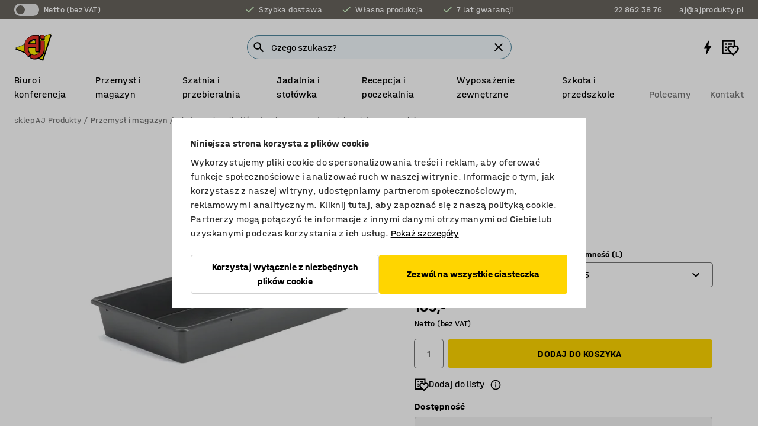

--- FILE ---
content_type: text/html; charset=utf-8
request_url: https://www.ajprodukty.pl/p/wanna-wychwytowa-181993-181998
body_size: 39438
content:

<!DOCTYPE html>
<html lang="pl">

<head>
    <meta charset="utf-8" />
    <meta name="viewport" content="width=device-width, initial-scale=1.0">
    <meta name="theme-color" content="white" />

    <meta http-equiv="Content-Security-Policy" content="frame-src 'self'
https://*.cookiebot.com
https://*.cdn.optimizely.com
https://*.googletagmanager.com
https://*.cdn-pci.optimizely.com
https://*.google.com
https://*.google-analytics.com
https://*.checkout.dibspayment.eu
https://checkout.dibspayment.eu
https://*.ajprodukter.se
https://*.ajprodukter.no
https://*.ajprodukter.dk
https://*.ajprodukty.sk
https://*.ajprodukty.pl
https://*.ajprodukty.cz
https://*.ajproducts.co.uk
https://*.ajproducts.ie
https://*.ajprodukte.de
https://*.ajprodukte.at
https://*.ajproducten.nl
https://*.kataloska-prodaja.si
https://*.ajproduktai.lt
https://*.ajtooted.ee
https://*.ajprodukti.lv
https://*.ajtuotteet.fi
https://*.kataloska-prodaja.com
https://*.kataloska-prodaja.ba
https://*.ajvorulistinn.is
https://*.ajproizvodi.com
https://*.dibspayment.eu
https://*.doubleclick.net
https://*.facebook.com
https://*.imbox.io
https://*.criteo.com
https://*.hotjar.com
https://*.triggerbee.com
https://*.sleeknote.com
https://player.qiwio.io/
https://www.zbozi.cz
https://cdn2.charpstar.net/
https://charpstar.se/
https://aj.bokahem.se/js/app.js
https://aj.bokahem.se/css/app.css
https://ct.pinterest.com/
https://checkoutshopper.adyen.com/
https://checkoutshopper-live.adyen.com
https://www.youtube.com/
https://tricommerce.dk
 https://tiger.tricommerce.com
 https://mercell.com
 https://p2p.mercell.com;">

        <script type="text/javascript">
            !function (a, b, c, d, e, f, g, h) {
                a.RaygunObject = e, a[e] = a[e] || function () {
                    (a[e].o = a[e].o || []).push(arguments)
                }, f = b.createElement(c), g = b.getElementsByTagName(c)[0],
                    f.async = 1, f.src = d, g.parentNode.insertBefore(f, g), h = a.onerror, a.onerror = function (b, c, d, f, g) {
                        h && h(b, c, d, f, g), g || (g = new Error(b)), a[e].q = a[e].q || [], a[e].q.push({
                            e: g
                        })
                    }
            }(window, document, "script", "//cdn.raygun.io/raygun4js/raygun.min.js", "rg4js");
        </script>
        <script type="text/javascript">
            rg4js('apiKey', 'SVMda9UO1vTzMuMFlHhb6g');
            rg4js('enableCrashReporting', true);
            rg4js('setVersion', '149.0.0');
            rg4js('options', {
                ignore3rdPartyErrors: true,
                ignoreAjaxError: true,
                ignoreAjaxAbort: true,
                debugMode: true,
            });
        </script>
    <link rel="apple-touch-icon" sizes="180x180" href="/apple-touch-icon.png">
    <link rel="icon" type="image/png" href="/favicon-512x512.png" sizes="512x512">
    <link rel="icon" type="image/png" href="/favicon-192x192.png" sizes="192x192">
    <link rel="icon" type="image/png" href="/favicon-32x32.png" sizes="32x32">
    <link rel="icon" type="image/png" href="/favicon-16x16.png" sizes="16x16">
    <link rel="icon" type="image/png" href="/maskable_icon_x192.png" sizes="192x192">

    <link rel="manifest" href="/manifest">
    <link rel="mask-icon" href="/safari-pinned-tab.svg" color="#e63027">
    <meta name="msapplication-TileColor" content="#fff">
    <link rel="shortcut icon" href="/favicon.ico">

    <title>Wanna wychwytowa, 65 L | sklep AJ Produkty</title><link rel="stylesheet" type="text/css" href="/assets/browser.bundle.6b8d2c0fc2936f47b7cf.css" />
<meta name="description" content="Wanna wychwytowa do przechowywania niewielkich pojemników z płynami. Łatwe czyszczenie. Odporna na większość chemikaliów." data-dynamic="1" />
<meta name="robots" content="index,follow" data-dynamic="1" />
<meta property="og:url" content="https://www.ajprodukty.pl/p/wanna-wychwytowa-181993-181998" data-dynamic="1" />
<meta property="og:type" content="website" data-dynamic="1" />
<meta property="og:title" content="Wanna wychwytowa, 65 L" data-dynamic="1" />
<meta property="og:description" content="Wanna wychwytowa do przechowywania niewielkich pojemników z płynami. Łatwe czyszczenie. Odporna na większość chemikaliów." data-dynamic="1" />
<meta property="product:condition" content="new" data-dynamic="1" />
<meta property="product:retailer_item_id" content="2-181998" data-dynamic="1" />
<meta property="product:availability" content="in stock" data-dynamic="1" />
<meta property="product:price:amount" content="232.47" data-dynamic="1" />
<meta property="product:price:currency" content="PLN" data-dynamic="1" />
<meta property="og:image" content="https://static.ajproducts.com/cdn-cgi/image/width=770,format=jpeg/globalassets/194028.jpg?ref=504C3DB128" data-dynamic="1" />

                <script>
                if (!('Promise' in window && Promise.prototype.finally)) {
                    document.write('<' + 'script src="/assets/polyfills.bundle.bbff1e5177c601f32b31.js" onerror="window.rg4js&&window.rg4js(\'send\', new Error(\'Failed to load: /assets/polyfills.bundle.bbff1e5177c601f32b31.js\'))"></' + 'script>');
                }
                </script>
                <script>
                window.scopeReady = new Promise(function (res, rej) { window.resolveScopeReady = res; window.rejectScopeReady = rej; });
                </script>
            <link rel="canonical" href="https://www.ajprodukty.pl/p/wanna-wychwytowa-181993-181998" id="link-canonical" />
<script src="/assets/browser.bundle.64b834596f0388deab47.js" async></script>
<script src="/assets/nitro.bundle.b8b2f38ac300bf05c0ba.js" async></script>
<script src="/assets/glitz.bundle.c109fca36cacfb727999.js" async></script>
<script src="/assets/vendor-f501a089.bundle.d29cb0664024d6a8fcd5.js" async></script>
<script src="/assets/6304.bundle.543874b7d4b3c760765a.js" async></script>
<script src="/assets/vendor-d2eb5610.bundle.a0125ec617ac52d68384.js" async></script>
<link rel="stylesheet" type="text/css" href="/assets/browser.bundle.6b8d2c0fc2936f47b7cf.css" />
<link rel="preload" href="/assets/HalvarAJPMittel-Rg.69f693f8a9de0cc6bc9f..woff2" as="font" crossorigin="anonymous" />
<link rel="preload" href="/assets/HalvarAJPMittel-Bd.e161d90eb98cc343e22d..woff2" as="font" crossorigin="anonymous" />


            <link rel="alternate" hreflang="pl-pl" class="link-canonical-alternate" href="https://www.ajprodukty.pl/p/wanna-wychwytowa-181993-181998">
            <link rel="alternate" hreflang="bs-ba" class="link-canonical-alternate" href="https://www.kataloska-prodaja.ba/p/tankvana-181993-181998">
            <link rel="alternate" hreflang="cs-cz" class="link-canonical-alternate" href="https://www.ajprodukty.cz/p/zachytna-vana-181993-181998">
            <link rel="alternate" hreflang="da-dk" class="link-canonical-alternate" href="https://www.ajprodukter.dk/p/spildbakke-181993-181998">
            <link rel="alternate" hreflang="de-at" class="link-canonical-alternate" href="https://www.ajprodukte.at/p/uberlaufbehalter-181993-181998">
            <link rel="alternate" hreflang="de-de" class="link-canonical-alternate" href="https://www.ajprodukte.de/p/uberlaufbehalter-181993-181998">
            <link rel="alternate" hreflang="en-gb" class="link-canonical-alternate" href="https://www.ajproducts.co.uk/p/spill-containment-tray-181993-181998">
            <link rel="alternate" hreflang="en-ie" class="link-canonical-alternate" href="https://www.ajproducts.ie/p/spill-containment-tray-181993-181998">
            <link rel="alternate" hreflang="et-ee" class="link-canonical-alternate" href="https://www.ajtooted.ee/p/lekkealus-181993-181998">
            <link rel="alternate" hreflang="fi-fi" class="link-canonical-alternate" href="https://www.ajtuotteet.fi/p/valuma-allas-181993-181998">
            <link rel="alternate" hreflang="hr-hr" class="link-canonical-alternate" href="https://www.ajproizvodi.com/p/tankvana-181993-181998">
            <link rel="alternate" hreflang="is-is" class="link-canonical-alternate" href="https://www.ajvorulistinn.is/p/spilliefnabakki-181993-181998">
            <link rel="alternate" hreflang="lt-lt" class="link-canonical-alternate" href="https://www.ajproduktai.lt/p/konteineris-nuotekoms-181993-181998">
            <link rel="alternate" hreflang="lv-lv" class="link-canonical-alternate" href="https://www.ajprodukti.lv/p/tvertne-nopludusiem-skidrumiem-181993-181998">
            <link rel="alternate" hreflang="nb-no" class="link-canonical-alternate" href="https://www.ajprodukter.no/p/spillplattform-181993-181998">
            <link rel="alternate" hreflang="nl-nl" class="link-canonical-alternate" href="https://www.ajproducten.nl/p/lekbak-181993-181998">
            <link rel="alternate" hreflang="sk-sk" class="link-canonical-alternate" href="https://www.ajprodukty.sk/p/zachytna-vanicka-181993-181998">
            <link rel="alternate" hreflang="sr-rs" class="link-canonical-alternate" href="https://www.kataloska-prodaja.com/p/korito-za-sakupljanje-tecnosti-181993-181998">
            <link rel="alternate" hreflang="sv-se" class="link-canonical-alternate" href="https://www.ajprodukter.se/p/spillplattform-181993-181998">
    <style data-glitz>@keyframes a{from{}to{}}.a{background-color:white}.b{flex-direction:column;-webkit-box-orient:vertical;-webkit-box-direction:normal}.c{display:-webkit-box;display:-moz-box;display:-ms-flexbox;display:-webkit-flex;display:flex}.d{min-height:100vh}.e{pointer-events:none}.f{position:absolute}.g{opacity:0}.h{width:0}.i{height:0}.n{transform:translate(0, -100%)}.o{left:16px}.p{top:16px}.q{position:fixed}.r{font-size:16px}.s{padding-bottom:8px}.t{padding-top:8px}.u{padding-right:16px}.v{padding-left:16px}.w{height:40px}.a0{border-radius:4px}.a1{letter-spacing:0.4px}.a2{line-height:1.2}.a3{justify-content:center;-webkit-box-pack:center}.a4{align-items:center;-webkit-box-align:center}.a5{display:-webkit-inline-box;display:-moz-inline-box;display:-ms-inline-flexbox;display:-webkit-inline-flex;display:inline-flex}.a6{transition-timing-function:ease-out}.a7{transition-duration:200ms}.a8{transition-property:color, background-color, border-color;-webkit-transition-property:color, background-color, border-color;-moz-transition-property:color, background-color, border-color}.au{border-bottom-style:solid}.av{border-bottom-width:1px}.aw{border-bottom-color:#D1D1D1}.ax{border-top-style:solid}.ay{border-top-width:1px}.az{border-top-color:#D1D1D1}.b0{border-right-style:solid}.b1{border-right-width:1px}.b2{border-right-color:#D1D1D1}.b3{border-left-style:solid}.b4{border-left-width:1px}.b5{border-left-color:#D1D1D1}.b6{outline-offset:5px}.b7{font-weight:bold}.b8{text-transform:uppercase}.b9{color:black}.be{text-shadow:none}.bf{cursor:pointer}.bg{text-align:inherit}.bh{text-decoration:none}.bi{-webkit-user-select:none;-moz-user-select:none;-ms-user-select:none;user-select:none}.bj{font-variant:inherit}.bk{font-style:inherit}.bl{font-family:inherit}.bo{z-index:6}.bp{min-height:auto}.bq{position:relative}.br{top:0}.bs{will-change:opacity}.bt{width:100%}.bu{height:100%}.bv{left:0}.bw{bottom:0}.bx{right:0}.by{background-color:black}.bz{transition-timing-function:ease-in-out}.c0{transition-property:opacity;-webkit-transition-property:opacity;-moz-transition-property:opacity}.c1{border-bottom-color:#c5511a}.c2{border-top-color:#c5511a}.c3{border-right-color:#c5511a}.c4{border-left-color:#c5511a}.c5{background-color:#FFEBD6}.c6{border-bottom-width:2px}.c7{border-top-width:2px}.c8{border-right-width:2px}.c9{border-left-width:2px}.ca{margin-bottom:16px}.cb{margin-top:16px}.cc{padding-bottom:16px}.cd{padding-top:16px}.ce{pointer-events:auto}.cp{transition-duration:300ms}.cq{transition-property:box-shadow;-webkit-transition-property:box-shadow;-moz-transition-property:box-shadow}.cr{min-height:0}.cs{transition-property:all;-webkit-transition-property:all;-moz-transition-property:all}.ct{transform:translateY(0)}.cu{opacity:1}.cv{max-height:50px}.d1{color:white}.d2{background-color:#68635D}.d3{font-size:14px}.d4{min-height:32px}.d5{width:1366px}.d6{max-width:calc(100vw - 48px)}.d7{margin-right:auto}.d8{margin-left:auto}.d9{display:block}.da{flex-wrap:wrap;-webkit-box-lines:multiple}.db{flex-basis:0%}.dc{flex-shrink:1}.dd{flex-grow:1;-webkit-box-flex:1}.de{font-weight:initial}.dj{margin-right:8px}.dk{margin-bottom:0}.dl{height:21px}.dm{width:42px}.dn{display:inline-block}.dz{outline-offset:3px}.e0{transition-property:transform;-webkit-transition-property:transform;-moz-transition-property:transform}.e1{transition-duration:0.4s}.e2{border-radius:15px}.e3{background-color:#E6E6E6}.e5{flex-grow:2;-webkit-box-flex:2}.e6{margin-right:32px}.e9{text-decoration:inherit}.ea{color:inherit}.eb{color:#D6FFCD}.ec{font-size:1.3em}.ed{height:1em}.ee{width:1em}.ef{margin-left:6px}.en{justify-content:flex-end;-webkit-box-pack:end}.eo{margin-right:20px}.ez{display:none}.f0{stroke:none}.f1{top:-1px}.f3{margin-left:8px}.f4{font-size:1.4em}.f6{z-index:1}.f7{align-items:flex-start;-webkit-box-align:start}.fh{padding-top:20px}.fi{flex-basis:auto}.fj{flex-shrink:0}.fk{margin-top:4px}.fl{justify-content:space-between;-webkit-box-pack:justify}.fm{flex-direction:row;-webkit-box-orient:horizontal;-webkit-box-direction:normal}.fn{gap:32px}.fo{flex-grow:0;-webkit-box-flex:0}.fp{flex-basis:33%}.fs{text-decoration:underline}.ft{padding-right:0}.fu{padding-left:0}.fv{min-width:40px}.fw{line-height:1.5}.fx{background-color:transparent;background-color:initial}.fy{border-bottom-width:0}.fz{border-top-width:0}.g0{border-right-width:0}.g1{border-left-width:0}.g2{font-weight:inherit}.g3{margin-right:12px}.g4{margin-left:12px}.g5{width:30px}.g6{height:30px}.g7{font-size:1.5em}.ga{flex-basis:100%}.gb{width:447px}.gc{justify-content:flex-start;-webkit-box-pack:start}.gf{width:calc(100% - 16px)}.gg{margin-right:unset}.gh{margin-left:unset}.gi{width:inherit}.gk{transform:scale(1.3)}.gl{white-space:normal}.gm{white-space:nowrap}.gn{transform:scale(1)}.go{text-align:center}.gp{transition-property:opacity, transform;-webkit-transition-property:opacity, transform;-moz-transition-property:opacity, transform}.gq{text-overflow:ellipsis}.gr{overflow:hidden}.gs{background-color:#F1F8FC}.gt{border-radius:50px 0 0 50px}.gu{padding-bottom:3px}.gv{padding-top:3px}.gw{padding-right:3px}.gx{padding-left:3px}.h3{border-bottom-color:#4F879E}.h4{border-top-color:#4F879E}.h5{border-right-color:#4F879E}.h6{border-left-color:#4F879E}.hg{padding-left:40px}.hh{border-radius:50px}.hi{cursor:-webkit-text;cursor:text}.hj{right:10px}.hk{transform:translateY(-50%)}.hl{top:50%}.hm{border-radius:0}.hn{padding-bottom:0}.ho{padding-top:0}.hp{font-size:inherit}.hq{gap:8px}.hs{gap:4px}.ht{padding-right:4px}.hu{padding-left:4px}.hv{transform:scaleY(1)}.hw{will-change:transform}.hx{width:24px}.hy{font-size:1px}.hz{height:1px}.i0{visibility:hidden}.i1{align-items:flex-end;-webkit-box-align:end}.i2{outline-offset:0}.i3{min-height:30px}.i4{min-width:30px}.i8{transform:scale(0)}.i9{border-radius:100vw}.ia{font-size:12px}.ib{right:calc(50% - 15px)}.ic{min-width:9px}.id{height:9px}.ie{background-color:#e4251b}.if{margin-right:0}.ig{margin-left:0}.ih{max-height:100px}.ij{margin-left:-32px}.ik{margin-left:32px}.il{padding-bottom:12px}.im{padding-top:4px}.iw{color:#737373}.ix{box-shadow:0px 3px 5px 0px rgba(151, 151, 151, 0.5)}.iy{max-height:calc(100vh - 100% - 32px)}.iz{overflow-y:auto}.j0{margin-top:1px}.j3{max-width:100%}.j4{margin-bottom:8px}.j5{margin-top:8px}.j8{list-style:none}.jd{width:1125px}.je{width:calc(54% - (32px * 0.54))}.jf{order:1}.jh{left:unset}.ju{object-fit:cover}.jv{object-position:center}.jw{transition-timing-function:ease-in}.jx{height:68px}.jy{width:calc(46% - (32px * 0.46))}.jz{order:2}.k0{margin-bottom:32px}.k1{line-height:36px}.k2{margin-top:0}.k3{font-family:HalvarMittel}.k4{font-size:24px}.k5{line-height:30px}.k6{margin-bottom:4px}.k7{font-size:20px}.k8{line-height:1.5rem}.ke{align-items:end;-webkit-box-align:end}.kf{gap:0}.kg{flex-basis:48%}.kh{width:unset}.kj{padding-right:56px}.ko{box-shadow:0 0 0 1px #737373}.kp{box-sizing:border-box}.kq{min-width:100%}.ks{-webkit-appearance:none;-moz-appearance:none;appearance:none}.kt{right:16px}.ku{bottom:8px}.kx{align-items:baseline;-webkit-box-align:baseline}.ky{-webkit-column-gap:8px;column-gap:8px}.kz{-webkit-column-gap:16px;column-gap:16px}.l0{order:0}.l1{font-weight:700}.l2{font-weight:normal}.l3{height:48px}.l4{width:48px}.l5{transition-property:background;-webkit-transition-property:background;-moz-transition-property:background}.l6{margin-bottom:auto}.l7{margin-top:auto}.le{transition-property:color, border-color, background;-webkit-transition-property:color, border-color, background;-moz-transition-property:color, border-color, background}.lf{padding-top:12px}.lk{border-bottom-color:transparent}.ll{border-top-color:transparent}.lm{border-right-color:transparent}.ln{border-left-color:transparent}.lo{background-color:#FFD500}.lp{flex-wrap:nowrap;-webkit-box-lines:nowrap}.lq{width:20px}.lr{height:20px}.ls{background-color:#F3F3F3}.lt{margin-bottom:24px}.lu{display:inline}.lv{transform:rotate(270deg)}.lx{padding-bottom:24px}.ly{padding-top:24px}.m6{-webkit-break-inside:avoid;-ms-break-inside:avoid;break-inside:avoid}.m7{background-color:transparent}.m8{text-align:left}.mb{margin-right:16px}.mc{top:-4px}.me{page-break-inside:auto}.mf{-webkit-column-count:1;column-count:1}.mg{list-style-type:none}.mh{margin-right:4px}.mi{margin-top:24px}.mk{flex-basis:0}.ml{background-color:#D1D1D1}.mm{height:400px}.mp{width:calc(100% / 4)}.mq{max-width:calc(100% / 4)}.mt{min-height:62px}.mu{height:inherit}.mv{min-height:inherit}.mw{margin-left:4px}.mx{width:78.68852459016394px}.mz{object-fit:contain}.n0{width:68.57142857142857px}.n2{width:53.93258426966292px}.n4{width:141.17647058823528px}.n6{width:38.095238095238095px}.n8{width:75px}.na{padding-bottom:initial}.nb{padding-top:initial}.nd{stroke-width:1.5}.ne{content-visibility:hidden}.nf{transform:translatex(-100%)}.ng{-webkit-overflow-scrolling:touch}.nh{overflow-x:hidden}.ni{will-change:opacity, transform}.nj{border-bottom-color:#E6E6E6}.nk{border-bottom-width:thin}.nl{outline-offset:-2px}.nm{padding-right:48px}.nn{height:auto}.no{min-height:48px}.np{border-bottom-color:#f3f3f3}.nq{z-index:4}.nr{transform:translateX(-50%)}.ns{left:50%}.nt{z-index:15}.j:focus{pointer-events:none}.k:focus{opacity:0}.l:focus{z-index:7}.m:focus{transform:translate(0, 0)}.am:focus{outline-color:#16819D}.ba:focus{border-radius:4px}.bb:focus{outline-style:solid}.bc:focus{outline-width:0}.bd:focus{isolation:initial}.eu:focus{outline-color:transparent}.gy:focus{border-bottom-color:#4F879E}.gz:focus{border-top-color:#4F879E}.h0:focus{border-right-color:#4F879E}.h1:focus{border-left-color:#4F879E}.h7:focus{outline-color:#4F879E}.h8:focus{border-right-width:1px}.h9:focus{border-left-width:1px}.ha:focus{border-bottom-width:1px}.hb:focus{border-bottom-style:solid}.hc:focus{border-top-width:1px}.hd:focus{border-top-style:solid}.he:focus{border-right-style:solid}.hf:focus{border-left-style:solid}.kr:focus{outline-style:none}.x:is(.disabledLink){cursor:not-allowed}.y:disabled{cursor:not-allowed}.ag:disabled{border-bottom-color:#D1D1D1}.ah:disabled{border-top-color:#D1D1D1}.ai:disabled{border-right-color:#D1D1D1}.aj:disabled{border-left-color:#D1D1D1}.ak:disabled{background-color:white}.al:disabled{color:#737373}.ki:disabled{cursor:default}.lh:disabled{background-color:#D1D1D1}.z:active{outline-width:0}.ev:active{text-decoration:underline}.ew:active{color:#16819D}.i6:active{text-decoration:inherit}.i7:active{color:inherit}.a9:disabled:hover{border-bottom-color:#D1D1D1}.aa:disabled:hover{border-top-color:#D1D1D1}.ab:disabled:hover{border-right-color:#D1D1D1}.ac:disabled:hover{border-left-color:#D1D1D1}.ae:disabled:hover{background-color:white}.af:disabled:hover{color:#737373}.lg:disabled:hover{background-color:#D1D1D1}.an:hover:not([disabled],.disabledLink){color:black}.ao:hover:not([disabled],.disabledLink){background-color:#f3f3f3}.li:hover:not([disabled],.disabledLink){background-color:#F2CA00}.ap:active:not([disabled],.disabledLink){border-bottom-color:#f3f3f3}.aq:active:not([disabled],.disabledLink){border-top-color:#f3f3f3}.ar:active:not([disabled],.disabledLink){border-right-color:#f3f3f3}.as:active:not([disabled],.disabledLink){border-left-color:#f3f3f3}.at:active:not([disabled],.disabledLink){background-color:#f3f3f3}.lj:active:not([disabled],.disabledLink){background-color:#FFF0A3}.dg:has(:focus-within)> span{outline-style:solid}.dh:has(:focus-within)> span{outline-color:inherit}.di:has(:focus-within)> span{outline-width:2px}.do::before{background-color:#68635D}.dp::before{transition-timing-function:ease-in-out}.dq::before{transition-duration:0.4s}.dr::before{transition-property:transform;-webkit-transition-property:transform;-moz-transition-property:transform}.ds::before{border-radius:50%}.dt::before{bottom:3px}.du::before{left:3px}.dv::before{width:15px}.dw::before{height:15px}.dx::before{position:absolute}.dy::before{content:""}.k9::before{margin-right:8px}.ka::before{background-color:black}.kb::before{height:5px}.kc::before{width:5px}.kd::before{display:inline-block}.e4:first-letter{text-transform:uppercase}.e7:hover{text-decoration:inherit}.e8:hover{color:inherit}.fq:hover{text-decoration:underline}.fr:hover{color:#16819D}.gj:hover{cursor:initial}.hr:hover{cursor:pointer}.i5:hover{text-decoration:none}.iv:hover{color:black}.kk:hover{box-shadow:0 0 0 1px #16819D}.h2::placeholder{color:black}.ii:nth-child(n+2){margin-left:0}.in::after{border-bottom-color:transparent}.io::after{border-bottom-style:solid}.ip::after{border-bottom-width:4px}.iq::after{width:100%}.ir::after{bottom:0}.is::after{right:0}.it::after{position:absolute}.iu::after{content:""}.j6:empty:before{white-space:pre}.j7:empty:before{content:" "}.j9:after{white-space:pre}.ja:after{content:" / "}.jr:before{padding-top:100%}.js:before{float:left}.jt:before{content:""}.my:before{padding-top:61%}.n1:before{padding-top:70%}.n3:before{padding-top:89%}.n5:before{padding-top:34%}.n7:before{padding-top:126%}.n9:before{padding-top:64%}.kl:focus-within{outline-style:solid}.km:focus-within{outline-color:#737373}.kn:focus-within{outline-width:2px}.l8::-ms-clear{display:none}.l9::-ms-reveal{display:none}.la:-webkit-autofill{animation-iteration-count:20}.lb:-webkit-autofill{animation-timing-function:ease-out}.lc:-webkit-autofill{animation-duration:50ms}.ld:-webkit-autofill{animation-name:a}.mj:not(:first-child){margin-left:24px}.nc:last-child{margin-right:0}</style><style data-glitz media="print">.bm{min-height:0}.bn{position:relative}.cf{box-shadow:none}.cg{border-bottom-style:solid}.ch{border-bottom-width:1px}.ci{border-bottom-color:#D1D1D1}.cj{margin-bottom:24px}.ck{margin-top:24px}.cl{padding-bottom:0}.cm{min-height:auto}.cn{justify-content:flex-start;-webkit-box-pack:start}.co{font-size:14px}.cw{pointer-events:auto}.cx{opacity:1}.cy{max-height:50px}.cz{transform:none}.d0{height:0}.df{display:none}.eg{z-index:10}.eh{color:black}.ei{transform:translate(-50%, 0)}.ej{left:50%}.ek{top:60px}.el{position:absolute}.em{display:-webkit-box;display:-moz-box;display:-ms-flexbox;display:-webkit-flex;display:flex}.ep{margin-bottom:16px}.eq{margin-top:16px}.er{margin-right:16px}.es{margin-left:16px}.et{align-items:center;-webkit-box-align:center}.ex{font-size:2.2em}.ey{display:block}.f2{white-space:nowrap}.f5{height:100%}.fb{margin-top:0}.fc{padding-bottom:8px}.fd{padding-top:8px}.fe{flex-direction:column;-webkit-box-orient:vertical;-webkit-box-direction:normal}.ff{margin-bottom:32px}.fg{justify-content:space-evenly;-webkit-box-pack:space-evenly}.j1{min-height:initial}.j2{zoom:0.6}.jb{width:auto}.jc{max-width:calc(100% - 65px)}.jg{margin-bottom:0}.ji{border-top-color:#D1D1D1}.jj{border-top-style:solid}.jk{border-top-width:1px}.jl{border-right-color:#D1D1D1}.jm{border-right-style:solid}.jn{border-right-width:1px}.jo{border-left-color:#D1D1D1}.jp{border-left-style:solid}.jq{border-left-width:1px}.kv{margin-right:0}.kw{margin-left:0}.lw{background-color:transparent}.lz{width:1300px}.m0{padding-right:90px}.m1{padding-left:0}.m2{-webkit-break-after:avoid;-ms-break-after:avoid;break-after:avoid}.m5{-webkit-break-inside:unset;-ms-break-inside:unset;break-inside:unset}.m9{display:inline}.ma{-webkit-break-inside:avoid;-ms-break-inside:avoid;break-inside:avoid}.mn{width:100%}.mo{justify-content:center;-webkit-box-pack:center}.mr{margin-right:32px}.ms{margin-left:32px}.f8:after{font-size:10px}.f9:after{white-space:nowrap}.fa:after{content:attr(data-page-url)}</style><style data-glitz media="(min-width: 768px)">.md{-webkit-column-gap:32px;column-gap:32px}</style><style data-glitz media="(min-width: 1024px)">.g8{flex-basis:auto}.g9{flex-shrink:0}.gd{max-width:585px}.ge{width:100%}.m3{flex-grow:1;-webkit-box-flex:1}.m4{flex-basis:50%}</style>
        <script data-cookieconsent="ignore" data-ot-ignore="true">
            window.dataLayer = window.dataLayer || [];
            function gtag() {
                dataLayer.push(arguments);
            }
            gtag("consent", "default", {
                ad_storage: "denied",
                ad_user_data: 'denied',
                ad_personalization: 'denied',
                analytics_storage: "denied",
                functionality_storage: 'denied',
                personalization_storage: 'denied',
                security_storage: 'denied',
                wait_for_update: 500,
            });
            gtag("set", "ads_data_redaction", true);
        </script>
        <script data-cookieconsent="ignore" type="text/javascript" data-ot-ignore="true" >
            if (!('dataLayer' in window)) {
                window.dataLayer = [];
            }

            window.dataLayer.push({
                event: 'originalReferrer',
                originalReferrer: document.referrer,
            });

            window.dataLayer.push({
                event: 'originalLocation',
                originalLocation: document.location.href,
            });

            window.gtmEnabled = true;
        </script>
<!-- Google Tag Manager -->
<script data-cookieconsent="ignore">(function(w,d,s,l,i){w[l]=w[l]||[];w[l].push({'gtm.start':
new Date().getTime(),event:'gtm.js'});var f=d.getElementsByTagName(s)[0],
j=d.createElement(s),dl=l!='dataLayer'?'&l='+l:'';j.async=true;j.src=
'https://www.googletagmanager.com/gtm.js?id='+i+dl;f.parentNode.insertBefore(j,f);
})(window,document,'script','dataLayer','GTM-K2RM35S');</script>
<!-- End Google Tag Manager -->        <script id="Cookiebot" src="https://consent.cookiebot.com/uc.js" data-cbid="f2c9491a-ca4b-4715-8604-b67825e89ba7"
            data-culture="pl" type="text/javascript" async></script>

        <script type="text/javascript">
                window.externalScriptEnable = true;
        </script>

    <script>
        window.isPrivateBusinessSelectorEnabled = false;
    </script>   
</head>

<body class="aj-site">

<!-- Google Tag Manager (noscript) -->
<noscript><iframe src="https://www.googletagmanager.com/ns.html?id=GTM-K2RM35S"
height="0" width="0" style="display:none;visibility:hidden"></iframe></noscript>
<!-- End Google Tag Manager (noscript) -->

    <div id="container"><div><div class="a b c d"><div id="focusreset-nitro" tabindex="-1" class="e f g h i"></div><button aria-label="Przejdź do treści" type="button" class="j k e g l m n o p q r s t u v w x y z a0 a1 a2 a3 a4 a5 a6 a7 a8 a9 aa ab ac ae af ag ah ai aj ak al am an ao ap aq ar as at au av aw ax ay az b0 b1 b2 b3 b4 b5 b6 b7 b8 a b9 ba bb bc bd be bf bg bh bi bj bk bl">Przejdź do treści</button><header class="bm bn e bo bp bq br"><div class="e g bs bt bu bv bw bx br q by bz a7 c0"></div><noscript><div class="a3 c1 c2 c3 c4 c5 b9 au c6 ax c7 b0 c8 b3 c9 a0 ca cb cc cd u v c"><div>Wygląda na to, że Twoja przeglądarka nie ma włączonej obsługi JavaScript, jest to niezbędne do korzystania z witryny</div></div></noscript><div class="bq"><div class="height-measuring-wrapper ce"><div class="cf cg ch ci cj ck cl cm cn co bz cp cq bq cr b c au av aw bt a b9"><div><div class="bz cs cp ce ct cu cv cw cx cy cz d0 d1 d2 d3 c bt"><div class="d0 d4 d5 d6 d7 d8 d9"><div class="a4 bu a3 da c"><div class="db dc dd a4 c de d3 df"><label aria-label="Netto (bez VAT)" class="dg dh di dj dk dl dm dn bq"><input type="checkbox" class="i h g"/><span class="do dp dq dr ds dt du dv dw dx dy dz e0 bz e1 e2 e3 bw bx bv br bf f"></span></label><span class="d1 e4">Netto (bez VAT)</span></div><div class="db dc e5 c a3 a4 df"><div class="e6 e7 e8 e9 a4 ea c"><svg xmlns="http://www.w3.org/2000/svg" height="1em" viewBox="0 0 24 24" width="1em" class="eb ec ed ee a5"><path d="M0 0h24v24H0V0z" fill="transparent"></path><path fill="currentColor" d="M9 16.17L4.83 12l-1.42 1.41L9 19 21 7l-1.41-1.41L9 16.17z"></path></svg><div class="ef dn">Szybka dostawa</div></div><div class="e6 e7 e8 e9 a4 ea c"><svg xmlns="http://www.w3.org/2000/svg" height="1em" viewBox="0 0 24 24" width="1em" class="eb ec ed ee a5"><path d="M0 0h24v24H0V0z" fill="transparent"></path><path fill="currentColor" d="M9 16.17L4.83 12l-1.42 1.41L9 19 21 7l-1.41-1.41L9 16.17z"></path></svg><div class="ef dn">Własna produkcja</div></div><div class="e7 e8 e9 a4 ea c"><svg xmlns="http://www.w3.org/2000/svg" height="1em" viewBox="0 0 24 24" width="1em" class="eb ec ed ee a5"><path d="M0 0h24v24H0V0z" fill="transparent"></path><path fill="currentColor" d="M9 16.17L4.83 12l-1.42 1.41L9 19 21 7l-1.41-1.41L9 16.17z"></path></svg><div class="ef dn">7 lat gwarancji</div></div></div><div class="eg eh ei ej ek el em en db dc dd c"><a aria-label="Zadzwoń do 22 862 38 76" target="_blank" class="eo ep eq er es et em e7 e8 e9 ea ba bb eu bc bd ev ew" href="tel:22 862 38 76"><svg xmlns="http://www.w3.org/2000/svg" height="1em" viewBox="0 0 24 24" width="1em" class="ex eh ey ez d1 ec f0 f1 bq ed ee"><path d="M0 0h24v24H0V0z" fill="none"></path><path fill="currentColor" d="M6.54 5c.06.89.21 1.76.45 2.59l-1.2 1.2c-.41-1.2-.67-2.47-.76-3.79h1.51m9.86 12.02c.85.24 1.72.39 2.6.45v1.49c-1.32-.09-2.59-.35-3.8-.75l1.2-1.19M7.5 3H4c-.55 0-1 .45-1 1 0 9.39 7.61 17 17 17 .55 0 1-.45 1-1v-3.49c0-.55-.45-1-1-1-1.24 0-2.45-.2-3.57-.57-.1-.04-.21-.05-.31-.05-.26 0-.51.1-.71.29l-2.2 2.2c-2.83-1.45-5.15-3.76-6.59-6.59l2.2-2.2c.28-.28.36-.67.25-1.02C8.7 6.45 8.5 5.25 8.5 4c0-.55-.45-1-1-1z"></path></svg><span class="f2 f3">22 862 38 76</span></a><a aria-label="Wyślij e-mail do aj@ajprodukty.pl" target="_blank" class="ep eq er es et em e7 e8 e9 ea ba bb eu bc bd ev ew" href="mailto:aj@ajprodukty.pl"><svg xmlns="http://www.w3.org/2000/svg" height="1em" viewBox="0 0 24 24" width="1em" class="ex eh ey ez d1 f4 f1 bq ed ee"><path d="M0 0h24v24H0V0z" fill="none"></path><path fill="currentColor" d="M22 6c0-1.1-.9-2-2-2H4c-1.1 0-2 .9-2 2v12c0 1.1.9 2 2 2h16c1.1 0 2-.9 2-2V6zm-2 0l-8 5-8-5h16zm0 12H4V8l8 5 8-5v10z"></path></svg><span class="f2 f3">aj@ajprodukty.pl</span></a></div></div></div></div></div><div class="f5 f6 a f7 b c d5 d6 d7 d8"><div data-page-url="https://www.ajprodukty.pl/p/wanna-wychwytowa-181993-181998" id="top-area" class="f8 f9 fa fb fc fd fe ff fg cc fh fi fj dd fk a4 bt fl fm c bq"><div class="fn a4 c fo dc fp"><a aria-label="Przejdź do strony startowej" id="top-area-home" class="ba bb eu bc bd ev ew fq fr fs b9" data-scope-link="true" href="/"><svg xmlns="http://www.w3.org/2000/svg" xml:space="preserve" viewBox="133 300 330 247" height="48" class="d9"><path d="m380.69 532.11-1.49-.62-239.42-98.95-3.41-1.4 3.42-1.37 312.6-124.8 2.98-1.19-.99 3.05-73.19 223.74z"></path><path d="m385.69 541.11-1.49-.62-239.42-98.95-3.41-1.4 3.42-1.37 312.6-124.8 2.98-1.19-.99 3.05-73.19 223.74z"></path><path fill="#FFED00" d="m144.09 431.23 234.51 96.75 71.67-219.1z"></path><path d="M398.91 357.84h-33.2v-1.5l.03-29.66v-1.5h1.49l30.18-.04h1.5v32.7M312.38 529.39c-19.33 0-36.97-8.45-37.71-8.8l-1.31-.64.6-1.33 13.15-29.04.64-1.41 1.39.67c7.87 3.83 16.16 5.77 24.62 5.77 14.2 0 24.13-5.54 24.23-5.6 18.36-12.06 26.61-24.87 27.49-42.77l.01-.11.02-.1c.22-1.11.23-1.41.23-1.42v-74.83h1.5l30.23-.05h1.5v80.75c-.03.35-.7 8.68-3.05 17.04-3.96 14.08-11.66 26.04-25.74 40-17.04 14.97-30.94 19.09-50.65 21.46-2.32.27-4.71.41-7.15.41"></path><path d="m259.45 511.14-.43-.37c-14.01-11.93-30.28-29.72-31.82-61.65-.61-12.68-.21-36.16.5-50.65v-.09l.02-.09c3.07-17.81 10.72-32.95 23.39-46.28 8.65-9.1 27.33-24.64 55.24-26.46h47.77l-.01 1.5V467.5h-1.57c-1.25 0-19.06-.03-26.18-.04h-4.42v-38h-61.92c-4.15 42.06 20.8 53.65 21.88 54.13l1.85.82-1.31 1.53s-5.3 6.17-10.62 12.34c-2.66 3.08-5.32 6.17-7.32 8.48-3.78 4.36-3.78 4.36-4.48 4.37zm7.41-121.78c3.34.03 10.86.05 20.79.05 12.38 0 23.98-.03 27.91-.07l-.07-29.46c-26.79.41-44.24 17.11-48.63 29.48M394.14 351.76h-34.9v-1.5l.02-29.95v-1.5h34.879999999999995v32.95"></path><path d="M307.64 522.74c-19.22 0-38.58-8.76-39.4-9.14l-1.38-.63.64-1.37 12.75-27.25.64-1.38 1.37.67c7.57 3.68 15.57 5.55 23.76 5.55 14.81 0 25.34-6.17 25.44-6.24 18.39-12.08 26.63-24.89 27.52-42.79l.01-.11.02-.1c.21-1.11.23-1.41.23-1.42V363.7h34.87v1.5l.13 78.87c-.02.4-.5 7.76-3.57 17.5-3.17 10.08-9.43 25.19-27.09 39.95-15.33 13.33-28.53 18.82-50.44 20.97-1.76.16-3.61.25-5.5.25"></path><path d="m254.66 506.89-1.31-1.23-1.58-1.6c-12.76-12.96-28.63-29.08-30.1-59.63-.61-12.66-.21-36.15.5-50.64v-.09l.01-.09c3.07-17.81 10.72-32.95 23.39-46.28 8.65-9.1 27.33-24.64 55.24-26.46h48.7v1.5s.02 100.73.02 138.49v.3l-.12.28c-.39.93-.45.93-3.62.93h-29.4V423.1h-62.13c-3.72 41.95 19.46 57.59 19.7 57.74l1.42.93-1.09 1.3c-7.14 8.47-17.99 21.4-18.63 22.33zm2.48-115.35c1.61.01 4.66.02 10.41.02 16.42 0 42.64-.06 48.98-.12v-37.35c-1.79-.1-3.53-.16-5.2-.16-12.9 0-23.22 3.11-33.45 10.07l-.06.04-.06.03c-14.36 7.98-19.32 22.56-20.62 27.47"></path><path fill="#E63027" d="M362.27 321.81h28.88v26.97h-28.88zM282.35 487l-4.25 9.05c-1.11 2.41-3.19 6.81-3.19 6.81-1.34 2.91-4.03 8.61-4.03 8.61 4.36 1.84 9.3 3.42 9.3 3.42 3.84 1.2 7.52 2.14 7.52 2.14 2.47.63 6.53 1.42 6.53 1.42 3.09.56 7.08.98 7.08.98 3.73.44 8.81.27 8.81.27 1.88-.06 6.47-.61 6.47-.61 1.16-.13 4.13-.58 4.13-.58 1.06-.16 3.72-.64 3.72-.64 1.2-.2 3.61-.75 3.61-.75 2.31-.53 4.64-1.23 4.64-1.23 1.95-.56 3.91-1.28 3.91-1.28 1.13-.41 3.48-1.36 3.48-1.36.81-.34 3.19-1.47 3.19-1.47.64-.31 2.33-1.2 2.33-1.2.33-.16 2-1.11 2-1.11 1.17-.6 5.18-3.27 5.18-3.27 5.81-4.08 10.88-8.69 10.88-8.69 4.33-3.59 9.55-9.75 9.55-9.75 4.29-4.99 7.76-11.09 7.76-11.09 3.45-5.99 5.47-11.96 5.47-11.96 3.84-9.67 4.82-20.67 4.82-20.67l-.13-77.36h-28.88v71.88s-.25 4.06-.72 6.86c0 0-.63 5.27-2.19 9.48 0 0-1.59 4.75-3.16 7.28 0 0-2.66 5.19-7.03 9.92 0 0-3.25 3.73-8.13 7.64 0 0-3.63 2.95-7.97 5.78 0 0-4.52 2.56-9.53 3.98 0 0-6.63 2.23-14.38 2.61 0 0-6.16.45-11.97-.63.01 0-7.13-.93-14.82-4.48"></path><path fill="#E63027" d="m346.55 459.36-.02-135.48-45.61-.02s-6.88.42-13.23 2.05c0 0-5.72 1.23-12.45 4.17 0 0-2.28 1-3.23 1.48 0 0-3.06 1.56-3.66 1.91 0 0-3.22 1.78-5.03 3.02 0 0-3.13 2.06-5.19 3.64 0 0-1.69 1.31-2.19 1.73 0 0-2.95 2.44-4.06 3.5 0 0-2.94 2.78-3.25 3.14 0 0-2.67 2.8-3.09 3.33 0 0-2.22 2.53-3.36 3.98 0 0-2.52 3.19-4.58 6.34 0 0-1.64 2.55-2.11 3.38 0 0-1.39 2.48-1.69 3.03 0 0-1.47 2.72-1.98 3.95 0 0-1.17 2.56-1.64 3.77 0 0-.81 2.11-1.3 3.42 0 0-1.16 3.45-1.66 5.22 0 0-.94 3.63-1.3 5.23 0 0-.52 2.44-.77 3.86 0 0-.27 6.81-.39 10.23 0 0-.19 7.42-.25 10.61 0 0-.09 5.59-.13 8.23 0 0 .02 2.81-.02 5.94 0 0 .05 4.83.06 7.63 0 0 .05 3.45.3 8.81 0 0 .34 5.7 1.31 10.42 0 0 .8 4.05 2.11 8.25 0 0 1.28 4.03 3.16 8.11 0 0 1.42 3.14 4.03 7.47 0 0 2.13 3.39 5.02 7.27 0 0 2.03 2.48 3.41 4.17 0 0 3.33 3.78 5.45 5.98l5.08 5.19 16.68-19.97s-3.03-2.47-5.76-5.73c0 0-2.97-3.63-4.81-6.73 0 0-1.92-3.34-2.27-4.14 0 0-2.06-4.3-2.83-6.58 0 0-1.45-4.13-2.36-7.98 0 0-1.22-5.55-1.59-9.59 0 0-.48-4.53-.48-9.23 0 0 .05-5 .23-7.16 0 0 .3-3.86.45-5.08l67.86-.02v39.25zm-29.31-64.94-61.95.09c-1.61-.03-1.52-1.69-1.52-1.69.05-.41.13-.64.13-.64.36-1.55.42-1.72.42-1.72 1.34-4.73 3.09-8.25 3.09-8.25 1.61-3.56 4.16-7.2 4.16-7.2 2.22-3.48 6.09-7.17 6.09-7.17 4.41-4.08 6.84-5.31 6.84-5.31 2.69-1.75 5.66-3.52 5.66-3.52 3.33-2.02 7.3-3.66 7.3-3.66 5.98-2.47 11.03-3.28 11.03-3.28 5.22-.94 8.98-1.05 8.98-1.05 2.31-.17 6.05-.06 6.05-.06 2.17.02 5.98.33 5.98.33l.02 43.13z"></path></svg></a><button aria-label="Otwórz menu główne" tabindex="-1" type="button" class="e c0 cp bz g df ft fu fv r s t w fw x y z a0 a1 a3 a4 a5 ea ba bb eu bc bd be bf fx bg bh bi fy fz g0 g1 g2 bj bk bl"><svg xmlns="http://www.w3.org/2000/svg" height="1em" viewBox="0 0 24 24" width="1em" class="g3 g4 g5 g6 b9 g7 a5"><path d="M0 0h24v24H0V0z" fill="none"></path><path fill="currentColor" d="M3 18h18v-2H3v2zm0-5h18v-2H3v2zm0-7v2h18V6H3z"></path></svg></button></div><div class="g8 g9 ga dc fo gb df bq gc c"><form action="/szukaj" class="gd ge gf gg gh a4 c bq"><div class="dd bq"><div class="br bv f"><div class="dn bt"><div class="gi a5"><span class="gj gi a4 a5"><button tabindex="-1" state="[object Object]" aria-label="Search" class=" feedback-default gk gl bq df ft fu fv r s t w fw x y z a0 a1 a3 a4 a5 a6 a7 a8 ea ba bb eu bc bd be bf fx bg bh bi fy fz g0 g1 g2 bj bk bl" type="submit"><span class="feedback-text gm gn cu go a3 a4 c a6 a7 gp gq gr"><svg xmlns="http://www.w3.org/2000/svg" viewBox="0 0 24 24" width="1em" height="1em" class="b9 gs gt gu gv gw gx d9 g7 ed ee"><path fill="none" d="M0 0h24v24H0z"></path><path fill="currentColor" d="M15.5 14h-.79l-.28-.27A6.47 6.47 0 0 0 16 9.5 6.5 6.5 0 1 0 9.5 16c1.61 0 3.09-.59 4.23-1.57l.27.28v.79l5 4.99L20.49 19zm-6 0C7.01 14 5 11.99 5 9.5S7.01 5 9.5 5 14 7.01 14 9.5 11.99 14 9.5 14"></path></svg></span></button></span></div></div></div><input type="search" aria-label="Search" placeholder="Czego szukasz?" name="q" autoComplete="off" value="" class="gy gz h0 h1 h2 gs h3 h4 h5 h6 bb h7 bc h8 h9 ha hb hc hd he hf b1 b4 av au ay ax b0 b3 u hg hh r s t w fw hi ea bt"/><button aria-label="Wyczyść" type="button" class="hj hk hl f a4 c ba bb eu bc bd hm be bf fx bg bh ea bi hn ho ft fu fy fz g0 g1 g2 bj bk hp bl"><svg xmlns="http://www.w3.org/2000/svg" height="1em" viewBox="0 0 24 24" width="1em" class="b9 gs g7 ed ee a5"><path d="M0 0h24v24H0V0z" fill="none"></path><path fill="currentColor" d="M19 6.41L17.59 5 12 10.59 6.41 5 5 6.41 10.59 12 5 17.59 6.41 19 12 13.41 17.59 19 19 17.59 13.41 12 19 6.41z"></path></svg></button></div></form></div><div id="top-area-sec-nav" class="hq fo dc fp a4 en c df"><div class="a3 a4 b c"><div class="a3 a4 c"><div class="gi a5"><span class="hr gi a4 a5"><button aria-label="Zaloguj się / Zarejestruj się" type="button" class="a4 hs c bf dj f3 ht hu hn ho r bq ba bb eu bc bd hm be fx bg bh ea bi fy fz g0 g1 g2 bj bk bl"><div class="gm r">Zaloguj się / Zarejestruj się</div><span class="hv d9 hw a6 cp e0"><svg xmlns="http://www.w3.org/2000/svg" height="1em" viewBox="0 0 24 24" width="1em" class="b9 hx g7 ed a5"><path d="M0 0h24v24H0V0z" fill="none"></path><path fill="currentColor" d="M7.41 8.59L12 13.17l4.59-4.58L18 10l-6 6-6-6 1.41-1.41z"></path></svg></span></button></span></div></div><div class="gi a5"><span class="gj gi a4 a5"><div class="hy bq d9 hz i0 bt"> </div></span></div></div><div class="fast-order-button i1 c"><a title="Szybkie zamówienie" aria-label="Szybkie zamówienie" class="i2 i3 i4 g5 g6 a3 a4 c bq i5 i6 i7 e8 e9 ea ba bb eu bc bd" tabindex="0" data-scope-link="true" href="/koszyk?fastorder=true"><span class="fast-order-button-icon bq"><svg xmlns="http://www.w3.org/2000/svg" width="1em" height="1em" viewBox="0 0 24 24" fill="currentColor" class="g6 g5 b9 g7 a5"><path d="M11 21h-1l1-7H7.5c-.58 0-.57-.32-.38-.66.19-.34.05-.08.07-.12C8.48 10.94 10.42 7.54 13 3h1l-1 7h3.5c.49 0 .56.33.47.51l-.07.15C12.96 17.55 11 21 11 21z"></path></svg></span></a></div><div class="wishlist-button dj f3 a4 c"><button title="Ulubione" aria-label="Ulubione" type="button" class="bf hn ho ft fu a3 a4 a5 go i2 i3 i4 g5 g6 bq ba bb eu bc bd hm be fx bh ea bi fy fz g0 g1 g2 bj bk hp bl"><span class="wishlist-button-icon bq"><div class="i8 i9 go ia ib br ic id f a6 a7 e0 ie d1"></div><svg xmlns="http://www.w3.org/2000/svg" height="1em" viewBox="0 0 31 30" width="1em" class="g6 g5 b9 g7 a5"><path fill="currentColor" d="M24 2.67v8.91l.5-.04h.3a5.73 5.73 0 0 1 5.87 5.74c0 1.68-.39 2.96-1.6 4.52l-.3.4-.75.84-.43.44-.23.24-.49.48-.53.5-.57.53-.95.86-1.05.93-1.17 1.02-1.93 1.85-1.85-1.77-1.66-1.45H1.33v-24H24Zm.8 11.53c-1.42 0-2.8.87-3.27 2.07H19.8a3.59 3.59 0 0 0-3.27-2.07c-1.83 0-3.2 1.32-3.2 3.08 0 1.77 1.4 3.52 3.72 5.7l.62.58.67.6.7.63 1.52 1.32.1.09.09-.09 1.52-1.32 1.04-.93.65-.59.6-.57c2.15-2.05 3.43-3.73 3.43-5.42 0-1.76-1.38-3.08-3.2-3.08Zm-3.47-1.64V5.33H4V24h10.26l-.41-.41-.44-.45-.39-.43-.36-.4-.16-.2-.3-.4a6.65 6.65 0 0 1-1.53-4.03v-.4c0-1.43.5-2.7 1.33-3.7v-.25h.23a5.92 5.92 0 0 1 4.31-1.8c1.48 0 2.93.54 4.05 1.46l.08.07.2-.17.46-.33Zm-12 6.1v2.67H6.67v-2.66h2.66Zm0-5.33V16H6.67v-2.67h2.66ZM18.67 8v2.67H12V8h6.67ZM9.33 8v2.67H6.67V8h2.66Z"></path></svg></span></button></div><button aria-label="Mój koszyk" data-test-id="minicart-button" type="button" class="bf hn ho ft fu i2 g6 g5 if ig bq r x y z a0 a1 a2 a3 a4 a5 a6 a7 a8 ea ba bb eu bc bd be fx bg bh bi fy fz g0 g1 g2 bj bk bl"><svg xmlns="http://www.w3.org/2000/svg" height="1em" viewBox="0 0 24 24" width="1em" class="i3 i4 b9 g7 ed ee a5"><path d="M0 0h24v24H0V0z" fill="none"></path><path fill="currentColor" d="M15.55 13c.75 0 1.41-.41 1.75-1.03l3.58-6.49c.37-.66-.11-1.48-.87-1.48H5.21l-.94-2H1v2h2l3.6 7.59-1.35 2.44C4.52 15.37 5.48 17 7 17h12v-2H7l1.1-2h7.45zM6.16 6h12.15l-2.76 5H8.53L6.16 6zM7 18c-1.1 0-1.99.9-1.99 2S5.9 22 7 22s2-.9 2-2-.9-2-2-2zm10 0c-1.1 0-1.99.9-1.99 2s.89 2 1.99 2 2-.9 2-2-.9-2-2-2z"></path></svg></button></div></div><div class="bz cs cp ce cu ih bt"><nav class="df fl i1 c bt fi fj fo"><div><div class="ii ij fi dc fo c i1"><a aria-label="Biuro i konferencja" class="ik il im in io ip iq ir is it iu bq bu a4 c i6 i7 e7 e8 e9 ea ba bb eu bc bd" tabindex="0" data-scope-link="true" href="/biuro-i-konferencja">Biuro i konferencja</a><a aria-label="Przemysł i magazyn" class="ik il im in io ip iq ir is it iu bq bu a4 c i6 i7 e7 e8 e9 ea ba bb eu bc bd" tabindex="0" data-scope-link="true" href="/przemysl-i-magazyn">Przemysł i magazyn</a><a aria-label="Szatnia i przebieralnia" class="ik il im in io ip iq ir is it iu bq bu a4 c i6 i7 e7 e8 e9 ea ba bb eu bc bd" tabindex="0" data-scope-link="true" href="/szatnia-i-przebieralnia">Szatnia i przebieralnia</a><a aria-label="Jadalnia i stołówka" class="ik il im in io ip iq ir is it iu bq bu a4 c i6 i7 e7 e8 e9 ea ba bb eu bc bd" tabindex="0" data-scope-link="true" href="/jadalnia-i-stolowka">Jadalnia i stołówka</a><a aria-label="Recepcja i poczekalnia" class="ik il im in io ip iq ir is it iu bq bu a4 c i6 i7 e7 e8 e9 ea ba bb eu bc bd" tabindex="0" data-scope-link="true" href="/recepcja-i-poczekalnia">Recepcja i poczekalnia</a><a aria-label="Wyposażenie zewnętrzne" class="ik il im in io ip iq ir is it iu bq bu a4 c i6 i7 e7 e8 e9 ea ba bb eu bc bd" tabindex="0" data-scope-link="true" href="/wyposazenie-zewnetrzne">Wyposażenie zewnętrzne</a><a aria-label="Szkoła i przedszkole" class="ik il im in io ip iq ir is it iu bq bu a4 c i6 i7 e7 e8 e9 ea ba bb eu bc bd" tabindex="0" data-scope-link="true" href="/szkola-i-przedszkole">Szkoła i przedszkole</a></div></div><div class="ii ij fi dc fo c i1"><div><a aria-label="Polecamy" aria-haspopup="true" aria-expanded="false" class="iv iw ik il im in io ip iq ir is it iu bq bu a4 c i6 i7 e7 e9 ba bb eu bc bd" tabindex="0" data-scope-link="true" href="/polecamy">Polecamy</a><div class="ik gm ix a iy iz f j0"></div></div><div><a aria-label="Kontakt" aria-haspopup="true" aria-expanded="false" class="iv iw ik il im in io ip iq ir is it iu bq bu a4 c i6 i7 e7 e9 ba bb eu bc bd" tabindex="0" data-scope-link="true" href="/nasze-uslugi">Kontakt</a><div class="ik gm ix a iy iz f j0"></div></div></div></nav></div></div><div></div></div><noscript><div class="a3 c1 c2 c3 c4 c5 b9 au c6 ax c7 b0 c8 b3 c9 a0 ca cb cc cd u v c"><div>Wygląda na to, że Twoja przeglądarka nie ma włączonej obsługi JavaScript, jest to niezbędne do korzystania z witryny</div></div></noscript></div></div></header><div class="df"></div><div class="j1 dd b c"><main class="j2 bt j3 d7 d8 d9"><div class="d5 d6 d7 d8 d9"><ul class="df da iw d3 j4 j5 j6 j7 c j8 hn ho ft fu if ig"><li class="j9 ja"><a aria-label="sklep AJ Produkty" class="fq fr e9 ea i6 i7 ba bb eu bc bd" data-scope-link="true" href="/">sklep AJ Produkty</a></li><li class="j9 ja"><a aria-label="Przemysł i magazyn" class="fq fr e9 ea i6 i7 ba bb eu bc bd" data-scope-link="true" href="/przemysl-i-magazyn">Przemysł i magazyn</a></li><li class="j9 ja"><a aria-label="Obsługa chemikaliów" class="fq fr e9 ea i6 i7 ba bb eu bc bd" data-scope-link="true" href="/przemysl-i-magazyn/obsluga-chemikaliow">Obsługa chemikaliów</a></li><li class="j9 ja"><a aria-label="Ochrona przed wyciekami" class="fq fr e9 ea i6 i7 ba bb eu bc bd" data-scope-link="true" href="/przemysl-i-magazyn/obsluga-chemikaliow/ochrona-przed-wyciekami">Ochrona przed wyciekami</a></li><li class="b9"><a aria-label="Wanny ociekowe" class="fq fr e9 ea i6 i7 ba bb eu bc bd" data-scope-link="true" href="/przemysl-i-magazyn/obsluga-chemikaliow/ochrona-przed-wyciekami/wanny-ociekowe">Wanny ociekowe</a></li></ul></div><div class="d5 j3 d7 d8 d9"><div><div id="product-page-181998" class="product-page jb jc jd d6 d7 d8 d9"><div class="fl bt j3 d7 d8 c"><div class="je jf"><div class="jg ca bt j3 d7 d8 d9"><div class="bq"><div class="f6 br bx jh f d9"></div><div class="bq"><div class="bf ci cg ch ji jj jk jl jm jn jo jp jq d7 d8 d9 bt bq jr js jt gr"><img sizes="(max-width: 1125px) calc(50vw - 48px), 590px" alt="Zdjęcie produktu" srcSet="https://static.ajproducts.com/cdn-cgi/image/width=291,format=auto/globalassets/194028.jpg?ref=504C3DB128 291w, https://static.ajproducts.com/cdn-cgi/image/width=330,format=auto/globalassets/194028.jpg?ref=504C3DB128 330w, https://static.ajproducts.com/cdn-cgi/image/width=686,format=auto/globalassets/194028.jpg?ref=504C3DB128 686w, https://static.ajproducts.com/cdn-cgi/image/width=766,format=auto/globalassets/194028.jpg?ref=504C3DB128 766w, https://static.ajproducts.com/cdn-cgi/image/width=236,format=auto/globalassets/194028.jpg?ref=504C3DB128 236w, https://static.ajproducts.com/cdn-cgi/image/width=462,format=auto/globalassets/194028.jpg?ref=504C3DB128 462w, https://static.ajproducts.com/cdn-cgi/image/width=590,format=auto/globalassets/194028.jpg?ref=504C3DB128 590w, https://static.ajproducts.com/cdn-cgi/image/width=1180,format=auto/globalassets/194028.jpg?ref=504C3DB128 1180w, https://static.ajproducts.com/cdn-cgi/image/width=1472,format=auto/globalassets/194028.jpg?ref=504C3DB128 1472w" loading="eager" src="https://static.ajproducts.com/cdn-cgi/image/width=770,format=auto/globalassets/194028.jpg?ref=504C3DB128" class="ju jv bx bv bu bt f j3 jw cp c0"/></div><div class="jx"></div></div></div></div></div><div class="jy jz"><div class="k0 bt j3 d7 d8 d9"><div class="f7 c"><div class="bt fi dc fo"><h1 class="k1 dk k2 b9 a1 k3 b7 k4">Wanna wychwytowa</h1><h2 class="k5 k6 k2 b9 a1 k3 b7 k7">65 L</h2><div class="ca eh iw">Nr art.<!-- -->: <!-- -->24794</div></div></div><div class="cj ca bt d6 d7 d8 d9"><ul class="fu j8 k8 dk"><li class="k9 ka ds kb kc kd dy bq r a4 c">Zbiera wycieki</li><li class="k9 ka ds kb kc kd dy bq r a4 c">Łatwe czyszczenie</li><li class="k9 ka ds kb kc kd dy bq r a4 c">Odporna na chemikalia</li></ul></div><div class="ke da fl dk fm c bt d6 d7 d8"><div class="kf fl fj fo kg ca b c"><span class="k6 d3 b7">Długość (mm)</span><div class="kh"><div class="bt c"><div class="gi a5"><span class="gj bt a4 a5"><div class="bt bq"><select class="ki kj kk kl km kn ko a0 a kp b9 v s t kq bf kr bc fy fz g0 g1 g2 bj bk hp bl ks w"><option value="790" style="color:black;font-family:HalvarMittel, sans-serif;background-color:white">790</option><option value="800" style="color:black;font-family:HalvarMittel, sans-serif;background-color:white">800</option><option selected="" value="1000" style="color:black;font-family:HalvarMittel, sans-serif;background-color:white">1000</option></select><span class="kt ku e f hv d9 hw a6 cp e0"><svg xmlns="http://www.w3.org/2000/svg" height="1em" viewBox="0 0 24 24" width="1em" class="b9 hx g7 ed a5"><path d="M0 0h24v24H0V0z" fill="none"></path><path fill="currentColor" d="M7.41 8.59L12 13.17l4.59-4.58L18 10l-6 6-6-6 1.41-1.41z"></path></svg></span></div></span></div></div></div></div><div class="kf fl fj fo kg ca b c"><span class="k6 d3 b7">Pojemność (L)</span><div class="kh"><div class="bt c"><div class="gi a5"><span class="gj bt a4 a5"><div class="bt bq"><select class="ki kj kk kl km kn ko a0 a kp b9 v s t kq bf kr bc fy fz g0 g1 g2 bj bk hp bl ks w"><option value="9" style="color:black;font-family:HalvarMittel, sans-serif;background-color:white">9</option><option value="64" style="color:black;font-family:HalvarMittel, sans-serif;background-color:white">64</option><option selected="" value="65" style="color:black;font-family:HalvarMittel, sans-serif;background-color:white">65</option><option value="100" style="color:black;font-family:HalvarMittel, sans-serif;background-color:white">100</option></select><span class="kt ku e f hv d9 hw a6 cp e0"><svg xmlns="http://www.w3.org/2000/svg" height="1em" viewBox="0 0 24 24" width="1em" class="b9 hx g7 ed a5"><path d="M0 0h24v24H0V0z" fill="none"></path><path fill="currentColor" d="M7.41 8.59L12 13.17l4.59-4.58L18 10l-6 6-6-6 1.41-1.41z"></path></svg></span></div></span></div></div></div></div></div><div class="purchase-box dk a bt j3 d7 d8 d9"><div class="jg fb kv kw ig ho hn"><div class="kx b da ky c"><div class="fm kz kx da c"><div class="l0 k4 l1 b9">189,-</div></div><div class="l2 d3">Netto (bez VAT)</div></div><div class="ca cb c df"><div class="dd b c"><div class="dd fm c"><label class="dj l3 l4 hn ho ft fu go dk a5 j3 fj dd bq a6 a7 l5"><div class="bt c"><div class="gi a5"><span class="gj bt a4 a5"><input type="number" min="1" max="999" value="1" aria-label="Ilość" inputMode="numeric" class="hn ho ft fu bu l6 l7 d7 d8 bt go l8 l9 kk la lb lc ld ko a0 a kp b9 ba bb eu bc bd a6 a7 le r fw hi fy fz g0 g1"/></span></div></div></label><div class="c bt"><button aria-label="Dodaj do koszyka - Wanna wychwytowa" data-test-id="add-to-cart-button" state="[object Object]" class=" feedback-default dd dk k2 if ig df gl bq r il lf u v l3 x y z a0 a1 a2 a3 a4 a5 a6 a7 a8 a9 aa ab ac lg af ag ah ai aj lh al am an li lj au fy lk ax fz ll b0 g0 lm b3 g1 ln b6 b7 b8 lo b9 ba bb bc bd be bf bg bh bi bj bk bl" type="button"><span class="feedback-text gm gn cu go a3 a4 c a6 a7 gp gq gr">Dodaj do koszyka</span></button></div></div></div></div></div></div><div class="lp a4 c df"><button aria-label="Dodaj do listy" title="Dodaj do listy" class="add-to-wishlist-button lp a4 hq c ev ew fq fr fs b9 ba bb eu bc bd hm be bf fx bg bi hn ho ft fu fy fz g0 g1 g2 bj bk hp bl" type="button"><svg xmlns="http://www.w3.org/2000/svg" height="1em" viewBox="0 0 31 30" width="1em" class="b9 g7 ed ee a5"><path fill="currentColor" d="M24 2.67v8.91l.5-.04h.3a5.73 5.73 0 0 1 5.87 5.74c0 1.68-.39 2.96-1.6 4.52l-.3.4-.75.84-.43.44-.23.24-.49.48-.53.5-.57.53-.95.86-1.05.93-1.17 1.02-1.93 1.85-1.85-1.77-1.66-1.45H1.33v-24H24Zm.8 11.53c-1.42 0-2.8.87-3.27 2.07H19.8a3.59 3.59 0 0 0-3.27-2.07c-1.83 0-3.2 1.32-3.2 3.08 0 1.77 1.4 3.52 3.72 5.7l.62.58.67.6.7.63 1.52 1.32.1.09.09-.09 1.52-1.32 1.04-.93.65-.59.6-.57c2.15-2.05 3.43-3.73 3.43-5.42 0-1.76-1.38-3.08-3.2-3.08Zm-3.47-1.64V5.33H4V24h10.26l-.41-.41-.44-.45-.39-.43-.36-.4-.16-.2-.3-.4a6.65 6.65 0 0 1-1.53-4.03v-.4c0-1.43.5-2.7 1.33-3.7v-.25h.23a5.92 5.92 0 0 1 4.31-1.8c1.48 0 2.93.54 4.05 1.46l.08.07.2-.17.46-.33Zm-12 6.1v2.67H6.67v-2.66h2.66Zm0-5.33V16H6.67v-2.67h2.66ZM18.67 8v2.67H12V8h6.67ZM9.33 8v2.67H6.67V8h2.66Z"></path></svg>Dodaj do listy</button><div class="gi a5"><svg xmlns="http://www.w3.org/2000/svg" height="1em" viewBox="0 0 24 24" width="1em" style="transform:rotate(180deg)" class="df bf k7 lq lr b9 a5"><path fill="currentColor" d="M11 15h2v2h-2v-2zm0-8h2v6h-2V7zm.99-5C6.47 2 2 6.48 2 12s4.47 10 9.99 10C17.52 22 22 17.52 22 12S17.52 2 11.99 2zM12 20c-4.42 0-8-3.58-8-8s3.58-8 8-8 8 3.58 8 8-3.58 8-8 8z"></path></svg></div></div><div class="cc cd"><h4 class="b9 a1 a2 k3 b7 r">Dostępność</h4><div class="au av aw ax ay az b0 b1 b2 b3 b4 b5 a0 cc cd u v ls b c"><div class="a4 fm c">Przeliczanie czasu dostawy...<!-- --> <div class="gi a5"><svg xmlns="http://www.w3.org/2000/svg" height="1em" viewBox="0 0 24 24" width="1em" style="transform:rotate(180deg)" class="df bf k7 lq lr b9 a5"><path fill="currentColor" d="M11 15h2v2h-2v-2zm0-8h2v6h-2V7zm.99-5C6.47 2 2 6.48 2 12s4.47 10 9.99 10C17.52 22 22 17.52 22 12S17.52 2 11.99 2zM12 20c-4.42 0-8-3.58-8-8s3.58-8 8-8 8 3.58 8 8-3.58 8-8 8z"></path></svg></div></div><div class="fk c"><svg xmlns="http://www.w3.org/2000/svg" width="1em" height="1em" viewBox="0 0 25 25" fill="currentColor" stroke="none" stroke-width="1" class="dj b9 g7 ed ee a5"><g id="Produktsida" fill="none" fill-rule="evenodd"><g id="Shield" fill="currentColor"><path d="M11.0548736,15.9090909 L8.16598468,13.1818182 L9.18487042,12.219933 L11.0548736,13.9788823 L15.8151296,9.48622199 L16.8326513,10.4545455 L11.0548736,15.9090909 Z M12.5,0 C19.4035594,0 25,5.59644063 25,12.5 C25,19.4035594 19.4035594,25 12.5,25 C5.59644063,25 0,19.4035594 0,12.5 C0,5.59644063 5.59644063,0 12.5,0 Z M12.5,1.8 C6.59055318,1.8 1.8,6.59055318 1.8,12.5 C1.8,18.4094468 6.59055318,23.2 12.5,23.2 C18.4094468,23.2 23.2,18.4094468 23.2,12.5 C23.2,6.59055318 18.4094468,1.8 12.5,1.8 Z M12.499318,5 L19,7.72727273 L19,11.8181818 C19,15.6026268 16.2270486,19.141128 12.499318,20 C8.77295142,19.141128 6,15.6026268 6,11.8181818 L6,11.8181818 L6,7.72727273 L12.499318,5 Z" id="Fill-1"></path></g></g></svg><div>Gwarancja w latach: 7 </div></div></div></div><div class="cb"><div class="ca"><div class="">Wanna wychwytowa do przechowywania niewielkich pojemników z płynami. Łatwe czyszczenie. Odporna na większość chemikaliów.</div></div><button aria-label="Czytaj więcej" type="button" class="lt df lu ev ew fq fr fs b9 ba bb eu bc bd hm be bf fx bg bi hn ho ft fu fy fz g0 g1 g2 bj bk hp bl">Czytaj więcej<svg xmlns="http://www.w3.org/2000/svg" height="1em" viewBox="0 0 24 24" width="1em" class="lv b9 g7 ed ee a5"><path d="M0 0h24v24H0V0z" fill="none"></path><path fill="currentColor" d="M7.41 8.59L12 13.17l4.59-4.58L18 10l-6 6-6-6 1.41-1.41z"></path></svg></button></div></div></div></div></div><div class="jg cl lw jb jc ca cb lx ly gs d5 d6 d7 d8 d9"><div class="jw cp c0 cu lz kw fl jd j3 d7 d8 c"><div class="je jf"><div class="v m0 m1 m2 jg k0 bt j3 d7 d8 d9"><h3 class="ca b9 a1 a2 k3 b7 k7">Informacje o produkcie</h3><div class="m3 g9 m4 m5 m6"><div class="lt cb df bt j3 d7 d8 d9"><div class="m7 b9"><div class="hn ho m8 bt j3 d7 d8 d9"><div class="b c"><div style="height:100px;mask-image:linear-gradient(to top, rgba(0,0,0,0) 0%, rgba(255,255,255,1) var(--h, 70px), rgba(255,255,255,1) 100%)" class="bq gr"><div class="ax ll ay"><div class="k2 lx"><div class="">Wanna przeznaczona do bezpiecznego przechowywania beczek, kanistrów oraz innych pojemników z płynami. Zapobiega rozprzestrzenianiu się wycieków, co przyczynia się stworzenia bezpieczniejszego środowiska pracy.
<br/>Dzięki niej płyny, oleje przemysłowe i chemikalia nie roznoszą się po terenie zakładu.
<br/>Produkt wykonany z trwałego tworzywa sztucznego, które jest niezwykle łatwe w czyszczeniu oraz odporne na większość chemikaliów. Wanna dostępna w wielu rozmiarach, co pomaga dostosować ją do powierzchni, którą dysponuje twoja firma.
<br/>
<br/></div></div></div></div><button aria-label="Czytaj więcej" type="button" class="c j5 if ig ev ew fq fr fs b9 ba bb eu bc bd hm be bf fx bg bi hn ho ft fu fy fz g0 g1 g2 bj bk hp bl">Czytaj więcej<span class="hv d9 hw a6 cp e0"><svg xmlns="http://www.w3.org/2000/svg" height="1em" viewBox="0 0 24 24" width="1em" class="b9 hx g7 ed a5"><path d="M0 0h24v24H0V0z" fill="none"></path><path fill="currentColor" d="M7.41 8.59L12 13.17l4.59-4.58L18 10l-6 6-6-6 1.41-1.41z"></path></svg></span></button></div></div></div></div><div class="m9 ck ma ez"><div class="">Wanna przeznaczona do bezpiecznego przechowywania beczek, kanistrów oraz innych pojemników z płynami. Zapobiega rozprzestrzenianiu się wycieków, co przyczynia się stworzenia bezpieczniejszego środowiska pracy.
<br/>Dzięki niej płyny, oleje przemysłowe i chemikalia nie roznoszą się po terenie zakładu.
<br/>Produkt wykonany z trwałego tworzywa sztucznego, które jest niezwykle łatwe w czyszczeniu oraz odporne na większość chemikaliów. Wanna dostępna w wielu rozmiarach, co pomaga dostosować ją do powierzchni, którą dysponuje twoja firma.
<br/>
<br/></div></div><h3 class="df ca cb b9 a1 a2 k3 b7 k7">Dokumenty<!-- --> </h3><div class="b dk k2 c df"><button aria-label="Wydrukuj kartę produktu" type="button" class="j4 j5 mb lu ev ew fq fr fs b9 ba bb eu bc bd hm be bf fx bg bi hn ho ft fu fy fz g0 g1 g2 bj bk hp bl"><svg xmlns="http://www.w3.org/2000/svg" height="1em" viewBox="0 0 24 24" width="1em" class="mc bq dj b9 g7 ed ee a5"><path d="M0 0h24v24H0V0z" fill="none"></path><path fill="currentColor" d="M19 8h-1V3H6v5H5c-1.66 0-3 1.34-3 3v6h4v4h12v-4h4v-6c0-1.66-1.34-3-3-3zM8 5h8v3H8V5zm8 12v2H8v-4h8v2zm2-2v-2H6v2H4v-4c0-.55.45-1 1-1h14c.55 0 1 .45 1 1v4h-2z"></path><circle cx="18" cy="11.5" r="1"></circle></svg>Wydrukuj kartę produktu</button><a target="_blank" aria-label="Pobierz PDF Pobierz instrukcję pielęgnacji" class="j4 j5 mb lu ev ew fq fr fs b9 ba bb eu bc bd" tabindex="0" data-scope-link="true" href="/globalassets/292046.pdf?ref=EFD4D00B0C"><svg xmlns="http://www.w3.org/2000/svg" height="1em" viewBox="0 0 24 24" width="1em" class="mc bq dj b9 g7 ed ee a5"><path d="M0 0h24v24H0V0z" fill="none"></path><path fill="currentColor" d="M20 2H8c-1.1 0-2 .9-2 2v12c0 1.1.9 2 2 2h12c1.1 0 2-.9 2-2V4c0-1.1-.9-2-2-2zm0 14H8V4h12v12zM4 6H2v14c0 1.1.9 2 2 2h14v-2H4V6zm12 6V9c0-.55-.45-1-1-1h-2v5h2c.55 0 1-.45 1-1zm-2-3h1v3h-1V9zm4 2h1v-1h-1V9h1V8h-2v5h1zm-8 0h1c.55 0 1-.45 1-1V9c0-.55-.45-1-1-1H9v5h1v-2zm0-2h1v1h-1V9z"></path></svg>Pobierz instrukcję pielęgnacji</a></div></div></div></div><div class="jy jz"><div class="m2 jg k0 bt j3 d7 d8 d9"><h3 class="ca b9 a1 a2 k3 b7 k7">Specyfikacja produktu </h3><ul class="md me lt hn ho ft fu mf m6"><li class="a4 m6 da c mg"><span class="mh b7 a4 c">Długość<!-- -->:</span><span class="a4 c">1000<!-- --> <!-- -->mm</span></li><li class="a4 m6 da c mg"><span class="mh b7 a4 c">Wysokość<!-- -->:</span><span class="a4 c">150<!-- --> <!-- -->mm</span></li><li class="a4 m6 da c mg"><span class="mh b7 a4 c">Szerokość<!-- -->:</span><span class="a4 c">550<!-- --> <!-- -->mm</span></li><li class="a4 m6 da c mg"><span class="mh b7 a4 c">Pojemność<!-- -->:</span><span class="a4 c">65<!-- --> <!-- -->L</span></li><li class="a4 m6 da c mg"><span class="mh b7 a4 c">Kolor<!-- -->:</span><span class="a4 c">Czarny</span></li><li class="a4 m6 da c mg"><span class="mh b7 a4 c">Materiał<!-- -->:</span><span class="a4 c">Polipropylen</span></li><li class="a4 m6 da c mg"><span class="mh b7 a4 c">Rekomendowana liczba osób potrzebna<!-- -->:</span><span class="a4 c">1</span></li><li class="a4 m6 da c mg"><span class="mh b7 a4 c">Szacowany czas przygotowania do użytku/osoba<!-- -->:</span><span class="a4 c">5<!-- --> <!-- -->Min</span></li><li class="a4 m6 da c mg"><span class="mh b7 a4 c">Waga<!-- -->:</span><span class="a4 c">2,21<!-- --> <!-- -->kg</span></li></ul></div></div></div></div><div class="mi df k0 bt d6 d7 d8 d9"><div class="bt j3 d7 d8 d9"><h2 class="b9 a1 a2 k3 b7 ca mi k7"> </h2><div class="c"><div class="mj fj dd mk ml mm c"></div><div class="mj fj dd mk ml mm c"></div><div class="mj fj dd mk ml mm c"></div><div class="mj fj dd mk ml mm c"></div><div class="mj fj dd mk ml mm c"></div></div></div><div class="bt j3 d7 d8 d9"><h2 class="b9 a1 a2 k3 b7 ca mi k7"> </h2><div class="c"><div class="mi mj fj dd mk ml mm c"></div><div class="mi mj fj dd mk ml mm c"></div><div class="mi mj fj dd mk ml mm c"></div><div class="mi mj fj dd mk ml mm c"></div><div class="mi mj fj dd mk ml mm c"></div></div></div></div></div><div></div></div></main></div><footer class="df"><div class="ls b9"><div class="d2 d1"><div class="lx ly mn d5 d6 d7 d8 d9"><div class="k2 mo fl c"><div class="mp mq df e6 mr ms"><h3 class="b7 k7 ca d1 eh a1 a2 k3">Jak możemy pomóc?</h3><div class="a3"><div class="mi"><a aria-label="Skontaktuj się z biurem obsługi" class="r s t u v w x y z a0 a1 a2 a3 a4 a5 a6 a7 a8 a9 aa ab ac lg af ag ah ai aj lh al am an li lj au fy lk ax fz ll b0 g0 lm b3 g1 ln b6 b7 b8 lo b9 i5 i6 i7 e8 e9 ba bb bc bd" tabindex="0" data-scope-link="true" href="/nasze-uslugi">Skontaktuj się z biurem obsługi</a></div></div></div><div class="mp mq df e6 mr ms"><h3 class="b7 k7 ca d1 eh a1 a2 k3">Inspiracje</h3><div class="a3"><a aria-label="Blog" class="d1 r fq eh i6 i7 e8 e9 ba bb eu bc bd" data-scope-link="true" href="/blog">Blog</a></div><div class="a3"><a aria-label="Katalog" class="d1 r fq eh i6 i7 e8 e9 ba bb eu bc bd" data-scope-link="true" href="/katalog">Katalog</a></div><div class="a3"><div class="mi"><a aria-label="Zapisz się do newslettera" class="r s t u v w x y z a0 a1 a2 a3 a4 a5 a6 a7 a8 a9 aa ab ac ae af ag ah ai aj ak al am an ao ap aq ar as at au av aw ax ay az b0 b1 b2 b3 b4 b5 b6 b7 b8 a b9 i5 i6 i7 e8 e9 ba bb bc bd" tabindex="0" data-scope-link="true" href="/newsletter">Zapisz się do newslettera</a></div></div></div><div class="mp mq df e6 mr ms"><h3 class="b7 k7 ca d1 eh a1 a2 k3">O nas</h3><div class="a3"><a aria-label="O nas" class="d1 r fq eh i6 i7 e8 e9 ba bb eu bc bd" data-scope-link="true" href="/o-nas">O nas</a></div><div class="a3"><a aria-label="Zrównoważony rozwój" class="d1 r fq eh i6 i7 e8 e9 ba bb eu bc bd" data-scope-link="true" href="/zrownowazony-rozwoj">Zrównoważony rozwój</a></div><div class="a3"><a aria-label="Kariera w AJ" class="d1 r fq eh i6 i7 e8 e9 ba bb eu bc bd" data-scope-link="true" href="/kariera-w-aj">Kariera w AJ</a></div><div class="a3"><a aria-label="Showroom" class="d1 r fq eh i6 i7 e8 e9 ba bb eu bc bd" data-scope-link="true" href="/showroom">Showroom</a></div></div><div class="mp mq df e6 mr ms"><h3 class="b7 k7 ca d1 eh a1 a2 k3">Regulamin</h3><div class="a3"><a aria-label="Regulamin sprzedaży" class="d1 r fq eh i6 i7 e8 e9 ba bb eu bc bd" data-scope-link="true" href="/regulamin">Regulamin sprzedaży</a></div><div class="a3"><a aria-label="Polityka prywatności" class="d1 r fq eh i6 i7 e8 e9 ba bb eu bc bd" data-scope-link="true" href="/polityka-prywatnoci">Polityka prywatności</a></div><div class="a3"><a aria-label="Regulamin konkursów i kampanii" class="d1 r fq eh i6 i7 e8 e9 ba bb eu bc bd" data-scope-link="true" href="/regulamin-konkursow-kampanii">Regulamin konkursów i kampanii</a></div><div class="a3"><a aria-label="Konkursy i zwycięzcy" class="d1 r fq eh i6 i7 e8 e9 ba bb eu bc bd" data-scope-link="true" href="/konkursy-zwyciezcy">Konkursy i zwycięzcy</a></div><div class="a3"><a aria-label="Polityka Cookie" class="d1 r fq eh i6 i7 e8 e9 ba bb eu bc bd" data-scope-link="true" href="/cookies">Polityka Cookie</a></div><div class="a3"></div></div></div></div></div><div class="a"><div class="d5 d6 d7 d8 d9"><div class="a4 mt fm c"><div class="gc db dc dd c"><a aria-label="Przejdź do strony startowej" class="lu ba bb eu bc bd ev ew fq fr fs b9" data-scope-link="true" href="/"><svg xmlns="http://www.w3.org/2000/svg" xml:space="preserve" viewBox="133 300 330 247" width="45" height="33" class="df d9"><path d="m380.69 532.11-1.49-.62-239.42-98.95-3.41-1.4 3.42-1.37 312.6-124.8 2.98-1.19-.99 3.05-73.19 223.74z"></path><path d="m385.69 541.11-1.49-.62-239.42-98.95-3.41-1.4 3.42-1.37 312.6-124.8 2.98-1.19-.99 3.05-73.19 223.74z"></path><path fill="#FFED00" d="m144.09 431.23 234.51 96.75 71.67-219.1z"></path><path d="M398.91 357.84h-33.2v-1.5l.03-29.66v-1.5h1.49l30.18-.04h1.5v32.7M312.38 529.39c-19.33 0-36.97-8.45-37.71-8.8l-1.31-.64.6-1.33 13.15-29.04.64-1.41 1.39.67c7.87 3.83 16.16 5.77 24.62 5.77 14.2 0 24.13-5.54 24.23-5.6 18.36-12.06 26.61-24.87 27.49-42.77l.01-.11.02-.1c.22-1.11.23-1.41.23-1.42v-74.83h1.5l30.23-.05h1.5v80.75c-.03.35-.7 8.68-3.05 17.04-3.96 14.08-11.66 26.04-25.74 40-17.04 14.97-30.94 19.09-50.65 21.46-2.32.27-4.71.41-7.15.41"></path><path d="m259.45 511.14-.43-.37c-14.01-11.93-30.28-29.72-31.82-61.65-.61-12.68-.21-36.16.5-50.65v-.09l.02-.09c3.07-17.81 10.72-32.95 23.39-46.28 8.65-9.1 27.33-24.64 55.24-26.46h47.77l-.01 1.5V467.5h-1.57c-1.25 0-19.06-.03-26.18-.04h-4.42v-38h-61.92c-4.15 42.06 20.8 53.65 21.88 54.13l1.85.82-1.31 1.53s-5.3 6.17-10.62 12.34c-2.66 3.08-5.32 6.17-7.32 8.48-3.78 4.36-3.78 4.36-4.48 4.37zm7.41-121.78c3.34.03 10.86.05 20.79.05 12.38 0 23.98-.03 27.91-.07l-.07-29.46c-26.79.41-44.24 17.11-48.63 29.48M394.14 351.76h-34.9v-1.5l.02-29.95v-1.5h34.879999999999995v32.95"></path><path d="M307.64 522.74c-19.22 0-38.58-8.76-39.4-9.14l-1.38-.63.64-1.37 12.75-27.25.64-1.38 1.37.67c7.57 3.68 15.57 5.55 23.76 5.55 14.81 0 25.34-6.17 25.44-6.24 18.39-12.08 26.63-24.89 27.52-42.79l.01-.11.02-.1c.21-1.11.23-1.41.23-1.42V363.7h34.87v1.5l.13 78.87c-.02.4-.5 7.76-3.57 17.5-3.17 10.08-9.43 25.19-27.09 39.95-15.33 13.33-28.53 18.82-50.44 20.97-1.76.16-3.61.25-5.5.25"></path><path d="m254.66 506.89-1.31-1.23-1.58-1.6c-12.76-12.96-28.63-29.08-30.1-59.63-.61-12.66-.21-36.15.5-50.64v-.09l.01-.09c3.07-17.81 10.72-32.95 23.39-46.28 8.65-9.1 27.33-24.64 55.24-26.46h48.7v1.5s.02 100.73.02 138.49v.3l-.12.28c-.39.93-.45.93-3.62.93h-29.4V423.1h-62.13c-3.72 41.95 19.46 57.59 19.7 57.74l1.42.93-1.09 1.3c-7.14 8.47-17.99 21.4-18.63 22.33zm2.48-115.35c1.61.01 4.66.02 10.41.02 16.42 0 42.64-.06 48.98-.12v-37.35c-1.79-.1-3.53-.16-5.2-.16-12.9 0-23.22 3.11-33.45 10.07l-.06.04-.06.03c-14.36 7.98-19.32 22.56-20.62 27.47"></path><path fill="#E63027" d="M362.27 321.81h28.88v26.97h-28.88zM282.35 487l-4.25 9.05c-1.11 2.41-3.19 6.81-3.19 6.81-1.34 2.91-4.03 8.61-4.03 8.61 4.36 1.84 9.3 3.42 9.3 3.42 3.84 1.2 7.52 2.14 7.52 2.14 2.47.63 6.53 1.42 6.53 1.42 3.09.56 7.08.98 7.08.98 3.73.44 8.81.27 8.81.27 1.88-.06 6.47-.61 6.47-.61 1.16-.13 4.13-.58 4.13-.58 1.06-.16 3.72-.64 3.72-.64 1.2-.2 3.61-.75 3.61-.75 2.31-.53 4.64-1.23 4.64-1.23 1.95-.56 3.91-1.28 3.91-1.28 1.13-.41 3.48-1.36 3.48-1.36.81-.34 3.19-1.47 3.19-1.47.64-.31 2.33-1.2 2.33-1.2.33-.16 2-1.11 2-1.11 1.17-.6 5.18-3.27 5.18-3.27 5.81-4.08 10.88-8.69 10.88-8.69 4.33-3.59 9.55-9.75 9.55-9.75 4.29-4.99 7.76-11.09 7.76-11.09 3.45-5.99 5.47-11.96 5.47-11.96 3.84-9.67 4.82-20.67 4.82-20.67l-.13-77.36h-28.88v71.88s-.25 4.06-.72 6.86c0 0-.63 5.27-2.19 9.48 0 0-1.59 4.75-3.16 7.28 0 0-2.66 5.19-7.03 9.92 0 0-3.25 3.73-8.13 7.64 0 0-3.63 2.95-7.97 5.78 0 0-4.52 2.56-9.53 3.98 0 0-6.63 2.23-14.38 2.61 0 0-6.16.45-11.97-.63.01 0-7.13-.93-14.82-4.48"></path><path fill="#E63027" d="m346.55 459.36-.02-135.48-45.61-.02s-6.88.42-13.23 2.05c0 0-5.72 1.23-12.45 4.17 0 0-2.28 1-3.23 1.48 0 0-3.06 1.56-3.66 1.91 0 0-3.22 1.78-5.03 3.02 0 0-3.13 2.06-5.19 3.64 0 0-1.69 1.31-2.19 1.73 0 0-2.95 2.44-4.06 3.5 0 0-2.94 2.78-3.25 3.14 0 0-2.67 2.8-3.09 3.33 0 0-2.22 2.53-3.36 3.98 0 0-2.52 3.19-4.58 6.34 0 0-1.64 2.55-2.11 3.38 0 0-1.39 2.48-1.69 3.03 0 0-1.47 2.72-1.98 3.95 0 0-1.17 2.56-1.64 3.77 0 0-.81 2.11-1.3 3.42 0 0-1.16 3.45-1.66 5.22 0 0-.94 3.63-1.3 5.23 0 0-.52 2.44-.77 3.86 0 0-.27 6.81-.39 10.23 0 0-.19 7.42-.25 10.61 0 0-.09 5.59-.13 8.23 0 0 .02 2.81-.02 5.94 0 0 .05 4.83.06 7.63 0 0 .05 3.45.3 8.81 0 0 .34 5.7 1.31 10.42 0 0 .8 4.05 2.11 8.25 0 0 1.28 4.03 3.16 8.11 0 0 1.42 3.14 4.03 7.47 0 0 2.13 3.39 5.02 7.27 0 0 2.03 2.48 3.41 4.17 0 0 3.33 3.78 5.45 5.98l5.08 5.19 16.68-19.97s-3.03-2.47-5.76-5.73c0 0-2.97-3.63-4.81-6.73 0 0-1.92-3.34-2.27-4.14 0 0-2.06-4.3-2.83-6.58 0 0-1.45-4.13-2.36-7.98 0 0-1.22-5.55-1.59-9.59 0 0-.48-4.53-.48-9.23 0 0 .05-5 .23-7.16 0 0 .3-3.86.45-5.08l67.86-.02v39.25zm-29.31-64.94-61.95.09c-1.61-.03-1.52-1.69-1.52-1.69.05-.41.13-.64.13-.64.36-1.55.42-1.72.42-1.72 1.34-4.73 3.09-8.25 3.09-8.25 1.61-3.56 4.16-7.2 4.16-7.2 2.22-3.48 6.09-7.17 6.09-7.17 4.41-4.08 6.84-5.31 6.84-5.31 2.69-1.75 5.66-3.52 5.66-3.52 3.33-2.02 7.3-3.66 7.3-3.66 5.98-2.47 11.03-3.28 11.03-3.28 5.22-.94 8.98-1.05 8.98-1.05 2.31-.17 6.05-.06 6.05-.06 2.17.02 5.98.33 5.98.33l.02 43.13z"></path></svg></a></div><div class="a3 c db dc e5"><div class="mu mv j4 j5 bt m7 da a4 a3 c df"><div class="k6 fk mh mw fo fj fi"><div class="bq mx my js jt d9 gr"><img alt="AAA" sizes="(max-width: 1366px) calc(100vw - 48px), 1366px" loading="lazy" src="https://static.ajproducts.com/cdn-cgi/image/width=320,format=auto/siteassets/settings/footer/logos/aj_aaa_kredit_2021_001-002.png?ref=84DC04D5FC" srcSet="https://static.ajproducts.com/cdn-cgi/image/width=445,format=auto/siteassets/settings/footer/logos/aj_aaa_kredit_2021_001-002.png?ref=84DC04D5FC 445w, https://static.ajproducts.com/cdn-cgi/image/width=520,format=auto/siteassets/settings/footer/logos/aj_aaa_kredit_2021_001-002.png?ref=84DC04D5FC 520w, https://static.ajproducts.com/cdn-cgi/image/width=675,format=auto/siteassets/settings/footer/logos/aj_aaa_kredit_2021_001-002.png?ref=84DC04D5FC 675w" class="mz jv bx bv bu bt f g j3 jw cp c0"/></div></div><div class="k6 fk mh mw fo fj fi"><div class="bq n0 n1 js jt d9 gr"><img alt="Mastercard" sizes="(max-width: 1366px) calc(100vw - 48px), 1366px" loading="lazy" src="https://static.ajproducts.com/cdn-cgi/image/width=320,format=auto/siteassets/settings/footer/logos/ma_symbol_opt_63_1x.png?ref=0605E7DEA2" srcSet="https://static.ajproducts.com/cdn-cgi/image/width=445,format=auto/siteassets/settings/footer/logos/ma_symbol_opt_63_1x.png?ref=0605E7DEA2 445w, https://static.ajproducts.com/cdn-cgi/image/width=520,format=auto/siteassets/settings/footer/logos/ma_symbol_opt_63_1x.png?ref=0605E7DEA2 520w, https://static.ajproducts.com/cdn-cgi/image/width=675,format=auto/siteassets/settings/footer/logos/ma_symbol_opt_63_1x.png?ref=0605E7DEA2 675w" class="mz jv bx bv bu bt f g j3 jw cp c0"/></div></div><div class="k6 fk mh mw fo fj fi"><div class="bq n2 n3 js jt d9 gr"><img alt="Visa" sizes="(max-width: 1366px) calc(100vw - 48px), 1366px" loading="lazy" src="https://static.ajproducts.com/cdn-cgi/image/width=320,format=auto/contentassets/2776783df9764768a8780a6129a3cf32/visa1.png?ref=F3955BACF4" srcSet="https://static.ajproducts.com/cdn-cgi/image/width=445,format=auto/contentassets/2776783df9764768a8780a6129a3cf32/visa1.png?ref=F3955BACF4 445w, https://static.ajproducts.com/cdn-cgi/image/width=520,format=auto/contentassets/2776783df9764768a8780a6129a3cf32/visa1.png?ref=F3955BACF4 520w, https://static.ajproducts.com/cdn-cgi/image/width=675,format=auto/contentassets/2776783df9764768a8780a6129a3cf32/visa1.png?ref=F3955BACF4 675w" class="mz jv bx bv bu bt f g j3 jw cp c0"/></div></div><div class="k6 fk mh mw fo fj fi"><div class="bq n4 n5 js jt d9 gr"><img alt="Iso14001+9001" sizes="(max-width: 1366px) calc(100vw - 48px), 1366px" loading="lazy" src="https://static.ajproducts.com/cdn-cgi/image/width=320,format=auto/siteassets/settings/footer/logos/iso-9001_14001-en-003.png?ref=85603197D8" srcSet="https://static.ajproducts.com/cdn-cgi/image/width=445,format=auto/siteassets/settings/footer/logos/iso-9001_14001-en-003.png?ref=85603197D8 445w, https://static.ajproducts.com/cdn-cgi/image/width=520,format=auto/siteassets/settings/footer/logos/iso-9001_14001-en-003.png?ref=85603197D8 520w, https://static.ajproducts.com/cdn-cgi/image/width=675,format=auto/siteassets/settings/footer/logos/iso-9001_14001-en-003.png?ref=85603197D8 675w" class="mz jv bx bv bu bt f g j3 jw cp c0"/></div></div><div class="k6 fk mh mw fo fj fi"><div class="teh-certificate" data-size="48"></div></div><div class="k6 fk mh mw fo fj fi"><div class="bq n6 n7 js jt d9 gr"><img alt="Faktura" sizes="(max-width: 1366px) calc(100vw - 48px), 1366px" loading="lazy" src="https://static.ajproducts.com/cdn-cgi/image/width=320,format=auto/siteassets/settings/footer/logos/invoice-iconpln.png?ref=B83F39C31F" srcSet="https://static.ajproducts.com/cdn-cgi/image/width=445,format=auto/siteassets/settings/footer/logos/invoice-iconpln.png?ref=B83F39C31F 445w, https://static.ajproducts.com/cdn-cgi/image/width=520,format=auto/siteassets/settings/footer/logos/invoice-iconpln.png?ref=B83F39C31F 520w, https://static.ajproducts.com/cdn-cgi/image/width=675,format=auto/siteassets/settings/footer/logos/invoice-iconpln.png?ref=B83F39C31F 675w" class="mz jv bx bv bu bt f g j3 jw cp c0"/></div></div><div class="k6 fk mh mw fo fj fi"><div class="bq n8 n9 js jt d9 gr"><img alt="Blik" sizes="(max-width: 1366px) calc(100vw - 48px), 1366px" loading="lazy" src="https://static.ajproducts.com/cdn-cgi/image/width=320,format=auto/siteassets/settings/footer/logos/blik-logo-rgb.png?ref=2D5306E2F9" srcSet="https://static.ajproducts.com/cdn-cgi/image/width=445,format=auto/siteassets/settings/footer/logos/blik-logo-rgb.png?ref=2D5306E2F9 445w, https://static.ajproducts.com/cdn-cgi/image/width=520,format=auto/siteassets/settings/footer/logos/blik-logo-rgb.png?ref=2D5306E2F9 520w, https://static.ajproducts.com/cdn-cgi/image/width=675,format=auto/siteassets/settings/footer/logos/blik-logo-rgb.png?ref=2D5306E2F9 675w" class="mz jv bx bv bu bt f g j3 jw cp c0"/></div></div></div></div><div class="en na nb c db dc dd"><div class="da c df"><a target="_blank" aria-label="Facebook" title="Facebook" class="iv nc b9 j4 dj k7 i6 i7 e7 e9 ba bb eu bc bd" href="https://www.facebook.com/ajproduktypl/"><svg xmlns="http://www.w3.org/2000/svg" width="1em" height="1em" viewBox="0 0 32 32" fill="currentColor" stroke="none" stroke-width="2" stroke-linecap="round" stroke-linejoin="round" class="b9 nd g7 a5"><path d="M 13.000001,13.333342 H 11 V 16 h 2.000001 v 8 h 3.333333 v -8 h 2.428001 L 19,13.333342 H 16.333331 V 12.22201 c 0,-0.636675 0.128,-0.888668 0.743335,-0.888668 H 19 V 8 h -2.538669 c -2.397333,0 -3.461333,1.055345 -3.461333,3.076661 z"></path><circle fill="none" stroke="currentColor" cx="16" cy="16" r="15"></circle></svg></a><a target="_blank" aria-label="LinkedIn" title="LinkedIn" class="iv nc b9 j4 dj k7 i6 i7 e7 e9 ba bb eu bc bd" href="https://pl.linkedin.com/company/aj-produkty-sp-z-o-o-"><svg xmlns="http://www.w3.org/2000/svg" width="1em" height="1em" viewBox="0 0 32 32" fill="currentColor" stroke="none" stroke-width="2" stroke-linecap="round" stroke-linejoin="round" class="b9 nd g7 a5"><path d="m 11.0275,9.7391305 c 0,0.9606955 -0.78625,1.7391305 -1.7566667,1.7391305 -0.9704166,0 -1.7566666,-0.778435 -1.7566666,-1.7391305 C 7.5141667,8.7791305 8.3004167,8 9.2708333,8 10.24125,8 11.0275,8.7791305 11.0275,9.7391305 Z m 0.01417,3.1304345 H 7.5 V 24 h 3.541667 z m 5.653916,0 h -3.519 V 24 h 3.519709 v -5.842783 c 0,-3.248695 4.270541,-3.514435 4.270541,0 V 24 H 24.5 v -7.047652 c 0,-5.481739 -6.31975,-5.282087 -7.804417,-2.583652 z"></path><circle fill="none" stroke="currentColor" cx="16" cy="16" r="15"></circle></svg></a><a target="_blank" aria-label="YouTube" title="YouTube" class="iv nc b9 j4 dj k7 i6 i7 e7 e9 ba bb eu bc bd" href="https://www.youtube.com/channel/UC8DxtOeY17jVyqYIXVasKlw"><svg xmlns="http://www.w3.org/2000/svg" width="1em" height="1em" viewBox="0 0 32 32" fill="currentColor" stroke="none" stroke-width="2" stroke-linecap="round" stroke-linejoin="round" class="b9 nd g7 a5"><path d="M 21.711251,9.632977 C 19.008249,9.455313 12.988,9.456036 10.28875,9.632977 7.366,9.825086 7.02175,11.525173 7,16 c 0.021749,4.466883 0.363,6.174192 3.28875,6.367023 2.699999,0.176941 8.719499,0.177664 11.422501,0 C 24.634,22.174914 24.978251,20.474827 25,16 24.97825,11.533118 24.637,9.825808 21.711251,9.632977 Z M 13.75,18.888849 v -5.777698 l 6,2.883794 z"></path><circle fill="none" stroke="currentColor" cx="16" cy="16" r="15"></circle></svg></a><a target="_blank" aria-label="Instagram" title="Instagram" class="iv nc b9 j4 dj k7 i6 i7 e7 e9 ba bb eu bc bd" href="https://www.instagram.com/aj_produkty_pl/"><svg xmlns="http://www.w3.org/2000/svg" width="1em" height="1em" viewBox="0 0 32 32" fill="currentColor" stroke="none" stroke-width="2" stroke-linecap="round" stroke-linejoin="round" class="b9 nd g7 a5"><path d="m 16.000003,9.442 c 2.136,0 2.389333,0.008 3.233333,0.046667 2.168,0.098667 3.180667,1.127333 3.279334,3.279333 0.03867,0.843333 0.046,1.096667 0.046,3.232667 0,2.136666 -0.008,2.389333 -0.046,3.232666 -0.09933,2.15 -1.109334,3.180667 -3.279334,3.279334 -0.844,0.03867 -1.096,0.04667 -3.233333,0.04667 -2.136,0 -2.389333,-0.008 -3.232667,-0.04667 C 10.594003,22.413337 9.58667,21.38 9.488003,19.232667 9.449333,18.389333 9.441333,18.136667 9.441333,16 c 0,-2.136 0.0087,-2.388667 0.04667,-3.232667 0.09933,-2.151333 1.109333,-3.180666 3.279333,-3.2793327 0.844,-0.038 1.096667,-0.046 3.232667,-0.046 z m 0,-1.442 c -2.172667,0 -2.444667,0.00933 -3.298,0.048 C 9.79667,8.1813333 8.182003,9.7933334 8.04867,12.701333 8.00934,13.555333 8,13.827333 8,16 c 0,2.172667 0.0093,2.445333 0.048,3.298667 0.133333,2.905333 1.745333,4.52 4.653333,4.653333 0.854,0.03867 1.126,0.048 3.298667,0.048 2.172667,0 2.445333,-0.0093 3.298667,-0.048 2.902666,-0.133333 4.521333,-1.745333 4.652666,-4.653333 0.03933,-0.853334 0.04867,-1.126 0.04867,-3.298667 0,-2.172667 -0.0093,-2.444667 -0.048,-3.298 C 23.821336,9.7993334 22.207336,8.182 19.299336,8.0486667 18.445336,8.0093337 18.17267,7.9999997 16.000003,8 Z m 0,3.892 c -2.268667,0 -4.108,1.839333 -4.108,4.108 0,2.268667 1.839333,4.108667 4.108,4.108667 2.268667,0 4.108,-1.839334 4.108,-4.108667 0,-2.268667 -1.839333,-4.108 -4.108,-4.108 z m 0,6.774667 c -1.472667,0 -2.666667,-1.193334 -2.666667,-2.666667 0,-1.472667 1.194,-2.666667 2.666667,-2.666667 1.472667,0 2.666667,1.194 2.666667,2.666667 0,1.473333 -1.194,2.666667 -2.666667,2.666667 z M 20.27067,10.77 c -0.530667,0 -0.960667,0.43 -0.960667,0.96 0,0.53 0.43,0.96 0.960667,0.96 0.53,0 0.959333,-0.43 0.959333,-0.96 0,-0.53 -0.429333,-0.96 -0.959333,-0.96 z"></path><circle fill="none" stroke="currentColor" cx="16" cy="16" r="15"></circle></svg></a></div></div></div></div></div></div></footer><div class="ne br bu q nf e g"><div class="bu b c"><nav class="gr bu bq"><div style="opacity:1;transform:translateX(0px);pointer-events:auto" class="ng iz nh ni bw bx bv br bt f"><ul class="b c j8 hn ho ft fu dk k2 if ig"><li><a aria-label="Biuro i konferencja" class="fl c nj au nk nl bq nm bt nn no r s t v x y z a0 a1 a2 a4 a6 a7 a8 ea i5 i6 i7 e8 e9 ba bb eu bc bd" tabindex="0" data-scope-link="true" href="/biuro-i-konferencja"><span class="d9">Biuro i konferencja</span><svg xmlns="http://www.w3.org/2000/svg" height="1em" viewBox="0 0 24 24" width="1em" class="kt f lv b9 g7 ed ee a5"><path d="M0 0h24v24H0V0z" fill="none"></path><path fill="currentColor" d="M7.41 8.59L12 13.17l4.59-4.58L18 10l-6 6-6-6 1.41-1.41z"></path></svg></a></li><li><a aria-label="Przemysł i magazyn" class="fl c nj au nk nl bq nm bt nn no r s t v x y z a0 a1 a2 a4 a6 a7 a8 ea i5 i6 i7 e8 e9 ba bb eu bc bd" tabindex="0" data-scope-link="true" href="/przemysl-i-magazyn"><span class="d9">Przemysł i magazyn</span><svg xmlns="http://www.w3.org/2000/svg" height="1em" viewBox="0 0 24 24" width="1em" class="kt f lv b9 g7 ed ee a5"><path d="M0 0h24v24H0V0z" fill="none"></path><path fill="currentColor" d="M7.41 8.59L12 13.17l4.59-4.58L18 10l-6 6-6-6 1.41-1.41z"></path></svg></a></li><li><a aria-label="Szatnia i przebieralnia" class="fl c nj au nk nl bq nm bt nn no r s t v x y z a0 a1 a2 a4 a6 a7 a8 ea i5 i6 i7 e8 e9 ba bb eu bc bd" tabindex="0" data-scope-link="true" href="/szatnia-i-przebieralnia"><span class="d9">Szatnia i przebieralnia</span><svg xmlns="http://www.w3.org/2000/svg" height="1em" viewBox="0 0 24 24" width="1em" class="kt f lv b9 g7 ed ee a5"><path d="M0 0h24v24H0V0z" fill="none"></path><path fill="currentColor" d="M7.41 8.59L12 13.17l4.59-4.58L18 10l-6 6-6-6 1.41-1.41z"></path></svg></a></li><li><a aria-label="Jadalnia i stołówka" class="fl c nj au nk nl bq nm bt nn no r s t v x y z a0 a1 a2 a4 a6 a7 a8 ea i5 i6 i7 e8 e9 ba bb eu bc bd" tabindex="0" data-scope-link="true" href="/jadalnia-i-stolowka"><span class="d9">Jadalnia i stołówka</span><svg xmlns="http://www.w3.org/2000/svg" height="1em" viewBox="0 0 24 24" width="1em" class="kt f lv b9 g7 ed ee a5"><path d="M0 0h24v24H0V0z" fill="none"></path><path fill="currentColor" d="M7.41 8.59L12 13.17l4.59-4.58L18 10l-6 6-6-6 1.41-1.41z"></path></svg></a></li><li><a aria-label="Recepcja i poczekalnia" class="fl c nj au nk nl bq nm bt nn no r s t v x y z a0 a1 a2 a4 a6 a7 a8 ea i5 i6 i7 e8 e9 ba bb eu bc bd" tabindex="0" data-scope-link="true" href="/recepcja-i-poczekalnia"><span class="d9">Recepcja i poczekalnia</span><svg xmlns="http://www.w3.org/2000/svg" height="1em" viewBox="0 0 24 24" width="1em" class="kt f lv b9 g7 ed ee a5"><path d="M0 0h24v24H0V0z" fill="none"></path><path fill="currentColor" d="M7.41 8.59L12 13.17l4.59-4.58L18 10l-6 6-6-6 1.41-1.41z"></path></svg></a></li><li><a aria-label="Wyposażenie zewnętrzne" class="fl c nj au nk nl bq nm bt nn no r s t v x y z a0 a1 a2 a4 a6 a7 a8 ea i5 i6 i7 e8 e9 ba bb eu bc bd" tabindex="0" data-scope-link="true" href="/wyposazenie-zewnetrzne"><span class="d9">Wyposażenie zewnętrzne</span><svg xmlns="http://www.w3.org/2000/svg" height="1em" viewBox="0 0 24 24" width="1em" class="kt f lv b9 g7 ed ee a5"><path d="M0 0h24v24H0V0z" fill="none"></path><path fill="currentColor" d="M7.41 8.59L12 13.17l4.59-4.58L18 10l-6 6-6-6 1.41-1.41z"></path></svg></a></li><li><a aria-label="Szkoła i przedszkole" class="fl c nj au nk nl bq nm bt nn no r s t v x y z a0 a1 a2 a4 a6 a7 a8 ea i5 i6 i7 e8 e9 ba bb eu bc bd" tabindex="0" data-scope-link="true" href="/szkola-i-przedszkole"><span class="d9">Szkoła i przedszkole</span><svg xmlns="http://www.w3.org/2000/svg" height="1em" viewBox="0 0 24 24" width="1em" class="kt f lv b9 g7 ed ee a5"><path d="M0 0h24v24H0V0z" fill="none"></path><path fill="currentColor" d="M7.41 8.59L12 13.17l4.59-4.58L18 10l-6 6-6-6 1.41-1.41z"></path></svg></a></li><li><a aria-label="Polecamy" class="fl c nj au nk nl bq nm bt nn no r s t v x y z a0 a1 a2 a4 a6 a7 a8 ea i5 i6 i7 e8 e9 ba bb eu bc bd" tabindex="0" data-scope-link="true" href="/polecamy"><span class="iw d9">Polecamy</span><svg xmlns="http://www.w3.org/2000/svg" height="1em" viewBox="0 0 24 24" width="1em" class="kt f lv b9 g7 ed ee a5"><path d="M0 0h24v24H0V0z" fill="none"></path><path fill="currentColor" d="M7.41 8.59L12 13.17l4.59-4.58L18 10l-6 6-6-6 1.41-1.41z"></path></svg></a></li><li><a aria-label="Kontakt" class="fl c nj au nk nl bq nm bt nn no r s t v x y z a0 a1 a2 a4 a6 a7 a8 ea i5 i6 i7 e8 e9 ba bb eu bc bd" tabindex="0" data-scope-link="true" href="/nasze-uslugi"><span class="iw d9">Kontakt</span><svg xmlns="http://www.w3.org/2000/svg" height="1em" viewBox="0 0 24 24" width="1em" class="kt f lv b9 g7 ed ee a5"><path d="M0 0h24v24H0V0z" fill="none"></path><path fill="currentColor" d="M7.41 8.59L12 13.17l4.59-4.58L18 10l-6 6-6-6 1.41-1.41z"></path></svg></a></li></ul><ul class="b c j8 hn ho ft fu dk k2 if ig"><button aria-label="Zaloguj się / Zarejestruj się" type="button" class="c nj au nk nl bq nm bt nn no r s t v x y z a0 a1 a2 a4 a6 a7 a8 ea ba bb eu bc bd be bf fx bg bh bi fz g0 g1 g2 bj bk bl"><svg xmlns="http://www.w3.org/2000/svg" height="1em" viewBox="0 0 24 24" width="1em" class="b9 g7 ed ee a5"><path d="M0 0h24v24H0V0z" fill="none"></path><path fill="currentColor" d="M12 6c1.1 0 2 .9 2 2s-.9 2-2 2-2-.9-2-2 .9-2 2-2m0 10c2.7 0 5.8 1.29 6 2H6c.23-.72 3.31-2 6-2m0-12C9.79 4 8 5.79 8 8s1.79 4 4 4 4-1.79 4-4-1.79-4-4-4zm0 10c-2.67 0-8 1.34-8 4v2h16v-2c0-2.66-5.33-4-8-4z"></path></svg><span class="f3 l2 d9">Zaloguj się / Zarejestruj się</span></button></ul><div class="au av np l3 u v db dc dd a4 c de d3"><input type="hidden" name="includeTax" id="includeTax" value="false"/><div class="db dc dd a4 c de d3 df"><label aria-label="Netto (bez VAT)" class="dg dh di dj dk dl dm dn bq"><input type="checkbox" class="i h g"/><span class="do dp dq dr ds dt du dv dw dx dy dz e0 bz e1 e2 e3 bw bx bv br bf f"></span></label><span class="e4">Netto (bez VAT)</span></div></div></div></nav></div></div><div class="nq e nr j3 d5 bw ns q"></div><div class="nt e nr j3 d5 bw ns q"></div><div></div><script type="application/ld+json">{"name":"Wanna wychwytowa, 65 L","description":"Wanna wychwytowa do przechowywania niewielkich pojemników z płynami. Łatwe czyszczenie. Odporna na większość chemikaliów. Wanna przeznaczona do bezpiecznego przechowywania beczek, kanistrów oraz innych pojemników z płynami. Zapobiega rozprzestrzenianiu się wycieków, co przyczynia się stworzenia bezpieczniejszego środowiska pracy.\n<br />Dzięki niej płyny, oleje przemysłowe i chemikalia nie roznoszą się po terenie zakładu.\n<br />Produkt wykonany z trwałego tworzywa sztucznego, które jest niezwykle łatwe w czyszczeniu oraz odporne na większość chemikaliów. Wanna dostępna w wielu rozmiarach, co pomaga dostosować ją do powierzchni, którą dysponuje twoja firma.\n<br />\n<br />","image":"/globalassets/194028.jpg?ref=504C3DB128","sku":"24794","url":"https://www.ajprodukty.pl/p/wanna-wychwytowa-181993-181998","offers":[{"@type":"Offer","availability":"http://schema.org/InStock","price":"232.47","priceCurrency":"PLN","itemOffered":{"@type":"Product","sku":"24794","name":"Wanna wychwytowa, 65 L"}},{"@type":"Offer","availability":"http://schema.org/InStock","price":"416.97","priceCurrency":"PLN","itemOffered":{"@type":"Product","sku":"24799","name":"Wanna wychwytowa, 100 L"}},{"@type":"Offer","availability":"http://schema.org/InStock","price":"104.55","priceCurrency":"PLN","itemOffered":{"@type":"Product","sku":"24793","name":"Wanna wychwytowa, 9 L"}},{"@type":"Offer","availability":"http://schema.org/InStock","price":"306.27","priceCurrency":"PLN","itemOffered":{"@type":"Product","sku":"24795","name":"Wanna wychwytowa, 64 L"}}],"@context":"http://schema.org/","@type":"Product"}</script><script type="application/ld+json">{"itemListElement":[{"@type":"ListItem","position":1,"item":{"@id":"https://www.ajprodukty.pl/","name":"sklep AJ Produkty"}},{"@type":"ListItem","position":2,"item":{"@id":"https://www.ajprodukty.pl/przemysl-i-magazyn","name":"Przemysł i magazyn"}},{"@type":"ListItem","position":3,"item":{"@id":"https://www.ajprodukty.pl/przemysl-i-magazyn/obsluga-chemikaliow","name":"Obsługa chemikaliów"}},{"@type":"ListItem","position":4,"item":{"@id":"https://www.ajprodukty.pl/przemysl-i-magazyn/obsluga-chemikaliow/ochrona-przed-wyciekami","name":"Ochrona przed wyciekami"}},{"@type":"ListItem","position":5,"item":{"@id":"https://www.ajprodukty.pl/przemysl-i-magazyn/obsluga-chemikaliow/ochrona-przed-wyciekami/wanny-ociekowe","name":"Wanny ociekowe"}}],"@context":"http://schema.org/","@type":"BreadcrumbList"}</script></div></div></div>
    
                <script>
                window.CURRENT_VERSION = '149.0.0';
                window.IS_SERVER_SIDE_RENDERED = true;
                window.APP_SHELL_DATA = {
  "siteSettings": {
    "startPage": {
      "url": "/"
    },
    "searchPage": {
      "url": "/szukaj"
    },
    "checkoutPage": {
      "url": "/koszyk"
    },
    "orderConfirmationPage": {
      "url": "/koszyk/potwierdzenie-zamowienia"
    },
    "myDetailsPage": {
      "url": "/moje-konto/moje-dane"
    },
    "loginPage": {
      "url": "/logowanie"
    },
    "registerPage": {
      "url": "/rejestracja"
    },
    "blogStartPage": {
      "url": "/blog"
    },
    "multiAccountPage": {
      "url": "/moje-konto/multi-account"
    },
    "multiAccountUsersPage": {
      "url": "/moje-konto/multikonto-uzytkownicy"
    },
    "myWishlistPage": {
      "url": "/moje-konto/lista-zyczen"
    },
    "sharedWishlistPage": {
      "url": "/wspoldzielona-lista-zakupow"
    },
    "sharedCartPage": {
      "url": "/shared-cart"
    },
    "localizationPage": {
      "url": "/localizations"
    },
    "cookieDeclarationPage": {
      "url": "/cookies"
    },
    "oneTrustId": null,
    "cookieBotId": "f2c9491a-ca4b-4715-8604-b67825e89ba7",
    "punchoutOrderPage": {
      "url": "/punchout-order"
    },
    "charpstarHeadScript": "https://cdn2.charpstar.net/AR/charpstar-viewer-AJ.js",
    "charpstarAndroidObjectPath": "https://aj.charpstar.net/Android/",
    "charpstarIosObjectPath": "https://aj.charpstar.net/iOS/",
    "charpstarModalViewScript": "https://cdn.jsdelivr.net/gh/charpstar/InPlace/model-viewer.js",
    "googleMapsApiKey": "AIzaSyAK34pVJXiBHUP805rugh3VW-wiUctrFGU",
    "googleAnalyticsKey": "UA-56134835-1",
    "reCaptchaSiteKey": "6Lf-LF0UAAAAAHfTyz5SUfojXBbFIgQaOAw5SR6C",
    "applicationInsightsInstrumentationKey": "dfc699f2-4ee7-4a40-b0af-24fdeaa2e050",
    "catalogType": "ajProdukter",
    "productPageMobileUsps": [
      {
        "icon": "warranty",
        "text": null,
        "url": null,
        "isWarranty": true
      }
    ],
    "sitePhoneNumber": "22 862 38 76",
    "siteEmail": "aj@ajprodukty.pl",
    "productPageCutByMeterText": {
      "html": [
        "Ten artykuł nie podlega zwrotowi. Szczegóły w regulaminie: ",
        {
          "tag": "a",
          "attr": {
            "title": "Regulamin",
            "href": "/regulamin"
          },
          "children": [
            "Regulamin"
          ]
        },
        "."
      ],
      "componentName": "EPiServer.Core.XhtmlString"
    },
    "productPageCutByMeterTooltip": null,
    "wishlistFlyoutText": {
      "html": [
        "Listy ulubionych produktów znajdziesz w ",
        {
          "tag": "a",
          "attr": {
            "href": "/moje-konto"
          },
          "children": [
            "ulubione"
          ]
        },
        "."
      ],
      "componentName": "EPiServer.Core.XhtmlString"
    },
    "secureEcommerceUrl": null,
    "showPreviousLowestPrices": false,
    "enableProductConfigurator": true,
    "customerNameMaxLength": 25,
    "wishListNameMaxLength": 30,
    "miniCartFlyoutText": null,
    "sparePartsFlyoutText": null,
    "ordersHistoryPage": {
      "url": "/moje-konto/moje-zamowienia"
    },
    "customerServicePage": {
      "url": "/nasze-uslugi"
    },
    "serviceInfoAvailable": false,
    "cartPage": null,
    "myQuotesPage": {
      "url": "/moje-konto/moje-oferty"
    },
    "sharedQuotePage": {
      "url": "/udostepniona-oferta"
    },
    "levenshteinDistanceThreshold": 4,
    "imboxPlaceholder": {
      "enabled": false,
      "desktopPlacement": {
        "bottom": null
      },
      "tabletPlacement": {
        "bottom": null
      },
      "mobilePlacement": {
        "bottom": null
      }
    },
    "quoteCheckoutPage": {
      "url": "/potwierdzenie-oferty"
    },
    "quoteRequestEnabled": true,
    "brand": "APL",
    "enableServices": false
  },
  "cart": {
    "type": "Avensia.Checkout.Models.Cart,Avensia.Nitro5.Checkout",
    "context": null,
    "resolveMode": "auto",
    "preloadBehavior": "overrideCache",
    "preloaded": null
  },
  "currency": "PLN",
  "footer": {
    "groups": [
      {
        "header": "Jak możemy pomóc?",
        "content": [
          {
            "title": null,
            "urlPrefix": null,
            "url": null,
            "content": null,
            "social": null,
            "buttonLink": {
              "header": null,
              "buttonText": "Skontaktuj się z biurem obsługi",
              "buttonUrl": "/nasze-uslugi",
              "buttonPriority": "primary"
            },
            "newsletterFooterBlock": null
          }
        ],
        "shouldShowInPrint": false
      },
      {
        "header": "Inspiracje",
        "content": [
          {
            "title": "Blog",
            "urlPrefix": null,
            "url": "/blog",
            "content": null,
            "social": null,
            "buttonLink": null,
            "newsletterFooterBlock": null
          },
          {
            "title": "Katalog",
            "urlPrefix": null,
            "url": "/katalog",
            "content": null,
            "social": null,
            "buttonLink": null,
            "newsletterFooterBlock": null
          },
          {
            "title": null,
            "urlPrefix": null,
            "url": null,
            "content": null,
            "social": null,
            "buttonLink": {
              "header": null,
              "buttonText": "Zapisz się do newslettera",
              "buttonUrl": "/newsletter",
              "buttonPriority": "secondary"
            },
            "newsletterFooterBlock": null
          }
        ],
        "shouldShowInPrint": false
      },
      {
        "header": "O nas",
        "content": [
          {
            "title": "O nas",
            "urlPrefix": null,
            "url": "/o-nas",
            "content": null,
            "social": null,
            "buttonLink": null,
            "newsletterFooterBlock": null
          },
          {
            "title": "Zrównoważony rozwój",
            "urlPrefix": null,
            "url": "/zrownowazony-rozwoj",
            "content": null,
            "social": null,
            "buttonLink": null,
            "newsletterFooterBlock": null
          },
          {
            "title": "Kariera w AJ",
            "urlPrefix": null,
            "url": "/kariera-w-aj",
            "content": null,
            "social": null,
            "buttonLink": null,
            "newsletterFooterBlock": null
          },
          {
            "title": "Showroom",
            "urlPrefix": null,
            "url": "/showroom",
            "content": null,
            "social": null,
            "buttonLink": null,
            "newsletterFooterBlock": null
          }
        ],
        "shouldShowInPrint": false
      },
      {
        "header": "Regulamin",
        "content": [
          {
            "title": "Regulamin sprzedaży",
            "urlPrefix": null,
            "url": "/regulamin",
            "content": null,
            "social": null,
            "buttonLink": null,
            "newsletterFooterBlock": null
          },
          {
            "title": "Polityka prywatności",
            "urlPrefix": null,
            "url": "/polityka-prywatnoci",
            "content": null,
            "social": null,
            "buttonLink": null,
            "newsletterFooterBlock": null
          },
          {
            "title": "Regulamin konkursów i kampanii",
            "urlPrefix": null,
            "url": "/regulamin-konkursow-kampanii",
            "content": null,
            "social": null,
            "buttonLink": null,
            "newsletterFooterBlock": null
          },
          {
            "title": "Konkursy i zwycięzcy",
            "urlPrefix": null,
            "url": "/konkursy-zwyciezcy",
            "content": null,
            "social": null,
            "buttonLink": null,
            "newsletterFooterBlock": null
          },
          {
            "title": "Polityka Cookie",
            "urlPrefix": null,
            "url": "/cookies",
            "content": null,
            "social": null,
            "buttonLink": null,
            "newsletterFooterBlock": null
          },
          {
            "title": null,
            "urlPrefix": null,
            "url": null,
            "content": null,
            "social": null,
            "buttonLink": null,
            "newsletterFooterBlock": null
          }
        ],
        "shouldShowInPrint": false
      }
    ],
    "logos": [
      {
        "imageUrl": {
          "width": 98,
          "height": 60,
          "url": "/siteassets/settings/footer/logos/aj_aaa_kredit_2021_001-002.png?ref=84DC04D5FC"
        },
        "altText": "AAA",
        "title": null,
        "linkUrl": null,
        "logoType": "logoIcon"
      },
      {
        "imageUrl": {
          "width": 64,
          "height": 45,
          "url": "/siteassets/settings/footer/logos/ma_symbol_opt_63_1x.png?ref=0605E7DEA2"
        },
        "altText": "Mastercard",
        "title": null,
        "linkUrl": null,
        "logoType": "logoIcon"
      },
      {
        "imageUrl": {
          "width": 112,
          "height": 100,
          "url": "/contentassets/2776783df9764768a8780a6129a3cf32/visa1.png?ref=F3955BACF4"
        },
        "altText": "Visa",
        "title": null,
        "linkUrl": null,
        "logoType": "logoIcon"
      },
      {
        "imageUrl": {
          "width": 639,
          "height": 215,
          "url": "/siteassets/settings/footer/logos/iso-9001_14001-en-003.png?ref=85603197D8"
        },
        "altText": "Iso14001+9001",
        "title": null,
        "linkUrl": null,
        "logoType": "logoIcon"
      },
      {
        "imageUrl": null,
        "altText": null,
        "title": null,
        "linkUrl": null,
        "logoType": "secureEcommerce"
      },
      {
        "imageUrl": {
          "width": 103,
          "height": 130,
          "url": "/siteassets/settings/footer/logos/invoice-iconpln.png?ref=B83F39C31F"
        },
        "altText": "Faktura",
        "title": null,
        "linkUrl": null,
        "logoType": "logoIcon"
      },
      {
        "imageUrl": {
          "width": 1299,
          "height": 827,
          "url": "/siteassets/settings/footer/logos/blik-logo-rgb.png?ref=2D5306E2F9"
        },
        "altText": "Blik",
        "title": null,
        "linkUrl": null,
        "logoType": "logoIcon"
      }
    ],
    "bottomBar": {
      "hasLogos": false,
      "hasSocialMedia": true
    },
    "facebookUrl": "https://www.facebook.com/ajproduktypl/",
    "linkedInUrl": "https://pl.linkedin.com/company/aj-produkty-sp-z-o-o-",
    "youTubeUrl": "https://www.youtube.com/channel/UC8DxtOeY17jVyqYIXVasKlw",
    "instagramUrl": "https://www.instagram.com/aj_produkty_pl/",
    "pinterestUrl": null,
    "twitterUrl": null
  },
  "mainMenu": {
    "mainMenuTopItems": [
      {
        "url": "/biuro-i-konferencja",
        "name": "Biuro i konferencja",
        "isLinkBlock": false,
        "children": [
          {
            "url": null,
            "name": null,
            "isLinkBlock": false,
            "children": null,
            "topSellers": null,
            "isPopInMenu": false
          }
        ],
        "topSellers": [
          {
            "url": null,
            "name": null,
            "isLinkBlock": false,
            "children": null,
            "topSellers": null,
            "isPopInMenu": false
          }
        ],
        "isPopInMenu": false
      },
      {
        "url": "/przemysl-i-magazyn",
        "name": "Przemysł i magazyn",
        "isLinkBlock": false,
        "children": [
          {
            "url": null,
            "name": null,
            "isLinkBlock": false,
            "children": null,
            "topSellers": null,
            "isPopInMenu": false
          }
        ],
        "topSellers": [
          {
            "url": null,
            "name": null,
            "isLinkBlock": false,
            "children": null,
            "topSellers": null,
            "isPopInMenu": false
          }
        ],
        "isPopInMenu": false
      },
      {
        "url": "/szatnia-i-przebieralnia",
        "name": "Szatnia i przebieralnia",
        "isLinkBlock": false,
        "children": [
          {
            "url": null,
            "name": null,
            "isLinkBlock": false,
            "children": null,
            "topSellers": null,
            "isPopInMenu": false
          }
        ],
        "topSellers": [
          {
            "url": null,
            "name": null,
            "isLinkBlock": false,
            "children": null,
            "topSellers": null,
            "isPopInMenu": false
          }
        ],
        "isPopInMenu": false
      },
      {
        "url": "/jadalnia-i-stolowka",
        "name": "Jadalnia i stołówka",
        "isLinkBlock": false,
        "children": [
          {
            "url": null,
            "name": null,
            "isLinkBlock": false,
            "children": null,
            "topSellers": null,
            "isPopInMenu": false
          }
        ],
        "topSellers": [
          {
            "url": null,
            "name": null,
            "isLinkBlock": false,
            "children": null,
            "topSellers": null,
            "isPopInMenu": false
          }
        ],
        "isPopInMenu": false
      },
      {
        "url": "/recepcja-i-poczekalnia",
        "name": "Recepcja i poczekalnia",
        "isLinkBlock": false,
        "children": [
          {
            "url": null,
            "name": null,
            "isLinkBlock": false,
            "children": null,
            "topSellers": null,
            "isPopInMenu": false
          }
        ],
        "topSellers": [
          {
            "url": null,
            "name": null,
            "isLinkBlock": false,
            "children": null,
            "topSellers": null,
            "isPopInMenu": false
          }
        ],
        "isPopInMenu": false
      },
      {
        "url": "/wyposazenie-zewnetrzne",
        "name": "Wyposażenie zewnętrzne",
        "isLinkBlock": false,
        "children": [
          {
            "url": null,
            "name": null,
            "isLinkBlock": false,
            "children": null,
            "topSellers": null,
            "isPopInMenu": false
          }
        ],
        "topSellers": [
          {
            "url": null,
            "name": null,
            "isLinkBlock": false,
            "children": null,
            "topSellers": null,
            "isPopInMenu": false
          }
        ],
        "isPopInMenu": false
      },
      {
        "url": "/szkola-i-przedszkole",
        "name": "Szkoła i przedszkole",
        "isLinkBlock": false,
        "children": [
          {
            "url": null,
            "name": null,
            "isLinkBlock": false,
            "children": null,
            "topSellers": null,
            "isPopInMenu": false
          }
        ],
        "topSellers": [
          {
            "url": null,
            "name": null,
            "isLinkBlock": false,
            "children": null,
            "topSellers": null,
            "isPopInMenu": false
          }
        ],
        "isPopInMenu": false
      },
      {
        "url": "/polecamy",
        "name": "Polecamy",
        "isLinkBlock": false,
        "children": [
          {
            "url": null,
            "name": null,
            "isLinkBlock": false,
            "children": null,
            "topSellers": null,
            "isPopInMenu": false
          }
        ],
        "topSellers": null,
        "isPopInMenu": true
      },
      {
        "url": "/nasze-uslugi",
        "name": "Kontakt",
        "isLinkBlock": false,
        "children": [
          {
            "url": null,
            "name": null,
            "isLinkBlock": false,
            "children": null,
            "topSellers": null,
            "isPopInMenu": false
          }
        ],
        "topSellers": null,
        "isPopInMenu": true
      }
    ],
    "mainMenuItems": {
      "type": "Avensia.Common.Features.SiteLayout.MainMenu.MainMenuTreeViewModel,Avensia.Common",
      "context": null,
      "resolveMode": "auto",
      "preloadBehavior": "overrideCache",
      "preloaded": null
    }
  },
  "loginBlock": {
    "items": [
      {
        "blockTitle": {
          "$c": "Witamy ponownie"
        },
        "emailLabel": {
          "$c": "E-mail"
        },
        "passwordLabel": {
          "$c": "Hasło"
        },
        "forgotPasswordLabel": {
          "$c": "Nie pamiętasz hasła?"
        },
        "cancelButtonCaption": {
          "$c": "Anuluj"
        },
        "submitButtonCaption": {
          "$c": "Zaloguj"
        },
        "rememberMeLabel": {
          "$c": "Zapamiętaj mnie"
        },
        "selectCustomerLabel": {
          "$c": null
        },
        "pageToRedirectTo": {
          "$c": null
        },
        "componentName": "Avensia.Common.Features.Account.Login.LoginBlock"
      }
    ],
    "componentName": "EPiServer.Core.ContentArea"
  },
  "forgotPasswordBlock": {
    "items": [
      {
        "blockTitle": {
          "$c": "Nie pamiętasz hasła?"
        },
        "successTitle": {
          "$c": "Sprawdź swoją skrzynkę"
        },
        "mainContent": {
          "$c": {
            "items": [],
            "componentName": "EPiServer.Core.ContentArea"
          }
        },
        "emailLabel": {
          "$c": "E-mail"
        },
        "submitButtonCaption": {
          "$c": "WYŚLIJ"
        },
        "successButtonCaption": {
          "$c": "KONTYNUUJ"
        },
        "successMessage": {
          "$c": "Wysłano wiadomość e-mail z instrukcjami, jak zresetować hasło. Sprawdź folder ze spamem lub skontaktuj się z naszym działem obsługi klienta, jeśli nie otrzymałeś wiadomości e-mail."
        },
        "backToLoginLabel": {
          "$c": "Powrót"
        },
        "componentName": "Avensia.Common.Features.Account.ForgotPassword.ForgotPasswordBlock"
      }
    ],
    "componentName": "EPiServer.Core.ContentArea"
  },
  "currentUser": {
    "type": "Avensia.Common.Features.Account.CurrentUserAccountViewModel,Avensia.Common",
    "context": null,
    "resolveMode": "auto",
    "preloadBehavior": "overrideCache",
    "preloaded": null
  },
  "siteBanner": null,
  "stickyBanner": false,
  "currentCountry": {
    "alpha2": "PL",
    "alpha3": "POL",
    "twoLetterISOLanguageName": "pl"
  },
  "wishlists": {
    "type": "Avensia.Common.Features.Wishlist.Models.WishlistsForCustomerViewModel,Avensia.Common",
    "context": null,
    "resolveMode": "auto",
    "preloadBehavior": "overrideCache",
    "preloaded": null
  },
  "configurations": {
    "type": "Avensia.Common.Features.Configuration.Models.ConfigurationsForCustomerViewModel,Avensia.Common",
    "context": null,
    "resolveMode": "auto",
    "preloadBehavior": "overrideCache",
    "preloaded": null
  },
  "featureToggles": [
    {
      "name": "enableProductGuideBannerBlock",
      "enabled": true
    },
    {
      "name": "toggleDisplayPricesInclExclVAT",
      "enabled": true
    },
    {
      "name": "enableShareQuoteAsPdf",
      "enabled": true
    }
  ],
  "uspItems": [
    {
      "icon": "checkMark",
      "text": "Szybka dostawa",
      "url": null,
      "isWarranty": false
    },
    {
      "icon": "checkMark",
      "text": "Własna produkcja",
      "url": null,
      "isWarranty": false
    },
    {
      "icon": "checkMark",
      "text": "7 lat gwarancji",
      "url": null,
      "isWarranty": false
    }
  ],
  "checkoutUspItems": [
    {
      "icon": "checkMark",
      "text": "Szybka dostawa",
      "url": null,
      "isWarranty": false
    },
    {
      "icon": "checkMark",
      "text": "Własna produkcja",
      "url": null,
      "isWarranty": false
    },
    {
      "icon": "checkMark",
      "text": "7 lat gwarancji",
      "url": null,
      "isWarranty": false
    }
  ],
  "displayPricesInclVat": false,
  "cartLogos": [
    {
      "imageUrl": {
        "$c": {
          "width": 98,
          "height": 60,
          "url": "/siteassets/settings/footer/logos/aj_aaa_kredit_2021_001-002.png?ref=84DC04D5FC"
        }
      },
      "altText": {
        "$c": "AAA"
      },
      "title": {
        "$c": null
      },
      "linkUrl": {
        "$c": null
      },
      "componentName": "Avensia.Common.Features.SiteLayout.Footer.LogoBlock"
    },
    {
      "imageUrl": {
        "$c": {
          "width": 64,
          "height": 45,
          "url": "/siteassets/settings/footer/logos/ma_symbol_opt_63_1x.png?ref=0605E7DEA2"
        }
      },
      "altText": {
        "$c": "Mastercard"
      },
      "title": {
        "$c": null
      },
      "linkUrl": {
        "$c": null
      },
      "componentName": "Avensia.Common.Features.SiteLayout.Footer.LogoBlock"
    },
    {
      "imageUrl": {
        "$c": {
          "width": 112,
          "height": 100,
          "url": "/contentassets/2776783df9764768a8780a6129a3cf32/visa1.png?ref=F3955BACF4"
        }
      },
      "altText": {
        "$c": "Visa"
      },
      "title": {
        "$c": null
      },
      "linkUrl": {
        "$c": null
      },
      "componentName": "Avensia.Common.Features.SiteLayout.Footer.LogoBlock"
    },
    {
      "imageUrl": {
        "$c": {
          "width": 639,
          "height": 215,
          "url": "/siteassets/settings/footer/logos/iso-9001_14001-en-003.png?ref=85603197D8"
        }
      },
      "altText": {
        "$c": "Iso14001+9001"
      },
      "title": {
        "$c": null
      },
      "linkUrl": {
        "$c": null
      },
      "componentName": "Avensia.Common.Features.SiteLayout.Footer.LogoBlock"
    },
    {
      "imageUrl": {
        "$c": null
      },
      "altText": {
        "$c": "Secureeshop"
      },
      "title": {
        "$c": null
      },
      "linkUrl": {
        "$c": null
      },
      "componentName": "Avensia.Common.Features.SiteLayout.Footer.LogoBlock"
    },
    {
      "imageUrl": {
        "$c": {
          "width": 103,
          "height": 130,
          "url": "/siteassets/settings/footer/logos/invoice-iconpln.png?ref=B83F39C31F"
        }
      },
      "altText": {
        "$c": "Faktura"
      },
      "title": {
        "$c": null
      },
      "linkUrl": {
        "$c": null
      },
      "componentName": "Avensia.Common.Features.SiteLayout.Footer.LogoBlock"
    },
    {
      "imageUrl": {
        "$c": {
          "width": 1299,
          "height": 827,
          "url": "/siteassets/settings/footer/logos/blik-logo-rgb.png?ref=2D5306E2F9"
        }
      },
      "altText": {
        "$c": "Blik"
      },
      "title": {
        "$c": null
      },
      "linkUrl": {
        "$c": null
      },
      "componentName": "Avensia.Common.Features.SiteLayout.Footer.LogoBlock"
    }
  ],
  "countrySettings": {
    "regexPatterns": {
      "email": "^[a-zA-Z0-9\\._%\\+\\-]+@[a-zA-Z0-9\\.\\-]+\\.[a-zA-Z]{2,14}$",
      "password": "^.{8,}$",
      "boxAddress": {
        "validation": "",
        "formatting": "",
        "substitution": ""
      },
      "organizationNumber": {
        "validation": "",
        "formatting": "",
        "substitution": ""
      },
      "phoneNumber": {
        "validation": "^[+][0-9]{10,17}$",
        "formatting": "",
        "substitution": ""
      },
      "postalCode": {
        "validation": "^\\d{2}[-]\\d{3}$",
        "formatting": "^([0-9]{2})[-]?([0-9]{1,3})$",
        "substitution": "$1-$2"
      },
      "vatNumber": {
        "validation": "^\\d{10}$",
        "formatting": "",
        "substitution": ""
      },
      "eanNumber": {
        "validation": "",
        "formatting": "",
        "substitution": ""
      },
      "taxIdentificationNumber": {
        "validation": "",
        "formatting": "",
        "substitution": ""
      }
    },
    "organizationNumberPrefixesForDepartment": [],
    "currencySettings": {
      "symbol": ",-",
      "isSuffix": true,
      "removeZero": true,
      "decimalSymbol": "",
      "decimalSeparator": ",",
      "thousandthSeparator": " ",
      "amountOfDecimals": 2
    },
    "inputFieldSettings": {
      "organizationNumberEnabled": false,
      "taxIdentificationNumberEnabled": false,
      "vatNumberEnabled": true,
      "vatNumberCheckboxEnabled": false,
      "vatPrefix": "",
      "organizationNumberMaxLength": null,
      "vatNumberMaxLength": 10,
      "isCountyEnabled": false,
      "isStateEnabled": false,
      "organizationRegistrationDetailedDataEnabled": true,
      "organizationRegistrationDropdown": "vatNumber",
      "isEanNumberEnabled": false,
      "eanNumberMaxLength": null,
      "taxIdentificationNumberMaxLength": null
    },
    "registrationLimitSettings": {
      "organizationNumbers": [],
      "disallowedEmailDomains": []
    },
    "isAgent": false,
    "showDeliveryTime": true,
    "isHideVat": false,
    "lookupAddressSettings": {
      "isLookupAddressEnabled": false
    },
    "isUnitPriceEnabled": true,
    "isInvoiceMarkingEnabled": false,
    "hideShippingPrice": false,
    "ediNumberType": "vat"
  },
  "startPageName": "sklep AJ Produkty",
  "partnerPortalSettings": null,
  "activeFacebookEvents": {
    "addToCart": true,
    "addToWishList": true,
    "initiateCheckout": true,
    "pageView": true,
    "search": true,
    "viewContent": true,
    "purchase": true,
    "customEvents": [
      {
        "name": "NewsletterRegistration",
        "description": "Event for newsletter subscription.",
        "active": true
      },
      {
        "name": "AddCartToWishlist",
        "description": "Add articles from the cart to wishlist event.",
        "active": true
      }
    ]
  },
  "staticUrl": "https://static.ajproducts.com",
  "shippingAndVatPopupBlocks": [],
  "experiments": {},
  "guessedBreakpoint": 5,
  "culture": "pl-PL",
  "currentTheme": "aj",
  "languagePhrases": {
    "/AbTesting/Exp40Header": "Powiązane produkty",
    "/AbTesting/SearchPlaceholder": "Szukaj wśród 15 000 produktów...",
    "/Account/Address/AddAddress": "Dodaj Adres",
    "/Account/Address/AddDeliveryAddress": "Dodaj adres dostawy",
    "/Account/Address/AddInvoiceAddress": "Dodaj adres do faktury",
    "/Account/Address/AddressLabel": "Adres",
    "/Account/Address/AddressUpdateInProgressWarning": "W tej chwili nie można zmienić tego adresu. Spróbuj ponownie za chwilę.",
    "/Account/Address/BoxAddress/WarningText": "To wygląda na adres skrzynki pocztowej",
    "/Account/Address/City": "Miasto",
    "/Account/Address/CompanyName": "Firma",
    "/Account/Address/ContactChangeBillingAddress": "Skontaktuj się z nami, jeśli chcesz zmienić adres do faktury",
    "/Account/Address/County": "County",
    "/Account/Address/EditDeliveryAddress": "Zmień adres dostawy",
    "/Account/Address/FirstName": "Imię",
    "/Account/Address/LastName": "Nazwisko",
    "/Account/Address/LoadingAddress": "Loading",
    "/Account/Address/MissingAddessNotVerifiedUserNotification": "Ponieważ nie jesteś jeszcze zweryfikowanym użytkownikiem, nie możesz złożyć zamówienia. Skontaktuj się z naszym działem obsługi klienta, aby uzyskać dalszą pomoc.",
    "/Account/Address/MissingAddressToPlaceOrder": "Brakuje Twojego adresu i jest on wymagany przy składaniu zamówienia.",
    "/Account/Address/PickDeliveryAddress": "Wybierz adres dostawy",
    "/Account/Address/PickDeliveryMethod": "Wybierz sposób dostawy",
    "/Account/Address/PickInvoiceAddress": "Wybierz adres do faktury",
    "/Account/Address/PostalCode": "Kod pocztowy",
    "/Account/Address/SortOptions/City": "Miasto",
    "/Account/Address/SortOptions/Name": "Name",
    "/Account/Address/State": "State",
    "/Account/Address/Type/Billing": "Adres do faktury",
    "/Account/Address/Type/Delivery": "Adres dostawy",
    "/Account/Address/Type/Postal": "Adres firmy",
    "/Account/Flyout/GoToMyPages": "Przejdź do moich stron",
    "/Account/Flyout/LoggedOut": "Jesteś wylogowany",
    "/Account/Flyout/Logout": "Wyloguj się",
    "/Account/Login/AccountSettingsText": "Ustawienia konta",
    "/Account/Login/AlreadyUserPromptText": "Jeśli nie pamiętasz hasła, spróbuj zalogować się ponownie lub zresetuj hasło.",
    "/Account/Login/AlreadyUserPromptTitle": "Jesteś już naszym klientem",
    "/Account/Login/ButtonText": "Zaloguj się",
    "/Account/Login/ChangeCompanyLabel": "Zmień firmę",
    "/Account/Login/ChangeCustomerButton": "Zmień",
    "/Account/Login/ChangeCustomerInfo": "Możesz połączyć swoje konto z innymi firmami na {page}",
    "/Account/Login/ChangeCustomerInfoLinkText": "Moje strony",
    "/Account/Login/ChangeCustomerTitle": "Przełącz konto",
    "/Account/Login/ChangePasswordLabel": "Zmień hasło",
    "/Account/Login/CompactButtonText": "Zaloguj się / Zarejestruj się",
    "/Account/Login/ConfigurationsLabel": "Konfiguracje",
    "/Account/Login/ContactUsLabel": "Skontaktuj się z nami",
    "/Account/Login/ContentForCustomerText": "Jesteśmy tu dla Ciebie",
    "/Account/Login/ContinueButton": "Kontynuuj",
    "/Account/Login/CreateAccount": "Załóż konto",
    "/Account/Login/CreatePasswordDescription": "Sprawdź swój adres e-mail i kliknij PRZEŚLIJ, aby otrzymać e-mail z nowym hasłem.",
    "/Account/Login/CreatePasswordTitle": "Witaj z powrotem! Utwórz hasło dla:",
    "/Account/Login/EnterYourEmailToGetGoing": "Wpisz swój adres e-mail, aby rozpocząć.",
    "/Account/Login/GetAccessToText": "Uzyskaj dostęp do",
    "/Account/Login/LoggedInAs": "Zalogowany jako",
    "/Account/Login/MultiAccountLabel": "Wiele kont",
    "/Account/Login/MyAccountText": "Moje konto",
    "/Account/Login/MyListsLabel": "Moje listy",
    "/Account/Login/MyQuotesLabel": "Moje oferty",
    "/Account/Login/MySettingsLabel": "Moje ustawienia",
    "/Account/Login/NewCustomerDescription": "Stwórz konto dla: {email} i uzyskaj dostęp do statusu zamówienia, tworzenia i udostępniania list życzeń oraz dodawania użytkowników.",
    "/Account/Login/NewCustomerTitle": "Nowy klient",
    "/Account/Login/NextButton": "Następny",
    "/Account/Login/OrderHistoryLabel": "Historia zamówień",
    "/Account/Login/PasswordHasBeenSent": "Sprawdź swój e-mail.",
    "/Account/Login/PasswordHasBeenSentDescription": "E-mail z instrukcjami został wysłany na adres {email}",
    "/Account/Login/SendButton": "Wyślij",
    "/Account/Login/Successful": "Jesteś zalogowany",
    "/Account/Login/UseAnotherEmail": "Użyj innego adresu e-mail",
    "/Account/Login/UserLabel": "Użytkownik",
    "/Account/Login/UserOnlyInMwPromptText": "Zresetuj hasło, aby uzyskać dostęp do nasze nowej strony internetowej",
    "/Account/Login/UserOnlyInMwPromptTitle": "Twój e-mail nie istnieje na naszej nowej stronie internetowej",
    "/Account/Login/WelcomeBackTitle": "Witamy z powrotem! Wpisz swoje hasło dla:",
    "/Account/MultiAccount/AddUser": "Dodaj użytkownika",
    "/Account/MultiAccount/AlreadyConnectedCustomer": "Klient jest już dodany.",
    "/Account/MultiAccount/Apply": "Wyślij zapytanie",
    "/Account/MultiAccount/ApproveUser": "Zatwierdź",
    "/Account/MultiAccount/Email": "E-mail",
    "/Account/MultiAccount/FillUserInfo": "Wprowadź dane użytkownika",
    "/Account/MultiAccount/MobileNumber": "Numer telefonu komórkowego",
    "/Account/MultiAccount/MyAccounts": "Moje konta",
    "/Account/MultiAccount/Name": "Imię i nazwisko",
    "/Account/MultiAccount/NoCustomerFound": "Nie można znaleźć firmy z tym numerem NIP",
    "/Account/MultiAccount/RequestIsPending": "Wysłano już wniosek, który nie został jeszcze przetworzony.",
    "/Account/MultiAccount/RequestRejected": "Poprzedni wniosek został odrzucony.",
    "/Account/MultiAccount/Status/Title": "Status",
    "/Account/MyDetails/ChangeCustomerButton": "Zmień konto",
    "/Account/MyDetails/ChangePasswordForm/CurrentPasswordLabel": "Aktualne hasło",
    "/Account/MyDetails/ChangePasswordForm/NewPasswordLabel": "Nowe hasło",
    "/Account/MyDetails/ChangePasswordForm/UpdatePasswordButtonText": "Zatwierdź zmianę",
    "/Account/MyDetails/EditPersonalInformation": "Edytuj dane osobowe",
    "/Account/MyDetails/Email": "Adres e-mail",
    "/Account/MyDetails/InvoiceDescription/EInvoice": "Wysłano w wersji elektronicznej",
    "/Account/MyDetails/InvoiceDescription/Email": "Wyślij jako PDF na {0}",
    "/Account/MyDetails/MobileNumber": "Numer telefonu komórkowego",
    "/Account/MyDetails/PersonalInformation": "Dane osobowe",
    "/Account/MyDetails/YourEmail": "Twój adres e-mail",
    "/Account/MyPages/AddressRequired": "Wpisz adres",
    "/Account/MyPages/AwaitingApproval": "Obecnie użytkownik nie jest autoryzowany i ma ograniczony dostęp do powyższego menu",
    "/Account/MyPages/ChangePassword": "Zmień hasło",
    "/Account/MyPages/Company/Corporate": "Numer REGON",
    "/Account/MyPages/Company/EanNumber": "Numer EAN",
    "/Account/MyPages/Company/Name": "Nazwa firmy",
    "/Account/MyPages/Company/TaxNumber": "Numer NIP",
    "/Account/MyPages/Company/VatNumber": "Numer NIP",
    "/Account/MyPages/CustomerNumber": "Numer klienta",
    "/Account/MyPages/Private/Name": "Name",
    "/Account/MyPages/ShowPassword": "Pokaż hasło",
    "/Account/MyPages/Welcome": "Witaj",
    "/Account/Order/ContactPerson": "Kupujący",
    "/Account/Order/Date": "Data zamówienia",
    "/Account/Order/DeliveredDate": "Wysłane z AJ",
    "/Account/Order/DeliveredQuantity": "Dostarczone",
    "/Account/Order/Invoice": "Faktura",
    "/Account/Order/InvoiceDescription/EInvoice": "Wysłane elektronicznie",
    "/Account/Order/InvoiceDescription/Email": "Wysłane do {0}",
    "/Account/Order/Number": "Numer zamówienia",
    "/Account/Order/NumberOfBatches": "Liczba partii",
    "/Account/Order/OrderText": "Zamówienie",
    "/Account/Order/PurchasedQuantity": "Ilość",
    "/Account/Order/QuantitySymbol": "szt.",
    "/Account/Order/Status": "Status",
    "/Account/Order/TrackingNumber": "Numer przesyłki",
    "/Account/Partner/PartnerLogo": "Partner logo",
    "/Account/Quote/AgreementCustomerLabel": "Klient kontraktowy",
    "/Account/Quote/ContactLabel": "Osoba kontaktowa",
    "/Account/Quote/CustomerNumberLabel": "Numer klienta",
    "/Account/Quote/DateLabel": "Oferta utworzona",
    "/Account/Quote/DeliveryInformationLabel": "Dane do dostawy",
    "/Account/Quote/EstimatedDeliveryMessage": "W zależności od dostępności",
    "/Account/Quote/InvoiceInformationLabel": "Dane do faktury",
    "/Account/Quote/NoValue": "Nie",
    "/Account/Quote/OrgNumberLabel": "Nr organizacji klienta/NIP",
    "/Account/Quote/ProceedWithQuotationButton": "Kontynuuj kwotowanie",
    "/Account/Quote/QuantityLabel": "Dodano",
    "/Account/Quote/QuotationContactUs/ContactPersonLabel": "Osoba kontaktowa",
    "/Account/Quote/QuotationContactUs/EmailLabel": "E-mail",
    "/Account/Quote/QuotationContactUs/PhoneLabel": "Telefon",
    "/Account/Quote/QuotationContactUs/Title": "Skontaktuj się z nami aby złożyć zamówienie",
    "/Account/Quote/QuoteNumberLabel": "Numer oferty",
    "/Account/Quote/QuotePage/AdditionalServiceTitle": "Usługi dodatkowe",
    "/Account/Quote/QuotePage/CustomerDetailTitle": "Dane klienta",
    "/Account/Quote/QuotePage/DeliveryLabel": "Sposób dostawy",
    "/Account/Quote/QuotePage/DeliveryTitle": "Dostawa",
    "/Account/Quote/QuotePage/GoBackLink": "Powrót do moich ofert",
    "/Account/Quote/QuotePage/InvoiceDeliveryMethodLabel": "Sposób płatności",
    "/Account/Quote/QuotePage/InvoiceMethods/Electronic": "Faktura elektroniczna",
    "/Account/Quote/QuotePage/InvoiceMethods/Email": "Przedpłata",
    "/Account/Quote/QuotePage/InvoiceMethods/Print": "Drukuj",
    "/Account/Quote/QuotePage/InvoiceTitle": "Płatność",
    "/Account/Quote/QuotePage/RequestedServices/Assembly": "Usługa montażu",
    "/Account/Quote/QuotePage/RequestedServices/CarryIn": "Usługa dostawy do wybranego pokoju",
    "/Account/Quote/QuotePage/RequestedServices/CustomerInfo": "Już wcześniej wykazałeś zainteresowanie poniższymi usługami. Jeśli chcesz dokonać jakichkolwiek zmian, skontaktuj {link}",
    "/Account/Quote/QuotePage/RequestedServices/CustomerServiceLink": "się z naszym zespołem obsługi klienta",
    "/Account/Quote/QuotePage/RequestedServices/Title": "Poprzednie wybrane usługi",
    "/Account/Quote/QuoteRequest/AdditionalTitle": "Dodatkowe zapytanie",
    "/Account/Quote/QuoteRequest/AssemblyCheckboxLabel": "Proszę o wycenę montażu",
    "/Account/Quote/QuoteRequest/AssemblyServiceTitle": "Usługa montażu",
    "/Account/Quote/QuoteRequest/AssemblyServiceTooltip": "Jestem zainteresowany montażem  (Zaznacz)",
    "/Account/Quote/QuoteRequest/AssistanceCheckboxLabel": "Chcę, aby doradca skontaktował się ze mną bezpośrednio",
    "/Account/Quote/QuoteRequest/AssistanceTitle": "Pomoc doradcy klienta",
    "/Account/Quote/QuoteRequest/AssistanceTooltip": "Zaznacz to pole, jeśli chcesz, aby skontaktował się z Tobą doradca klienta",
    "/Account/Quote/QuoteRequest/CarryInCheckboxLabel": "Proszę o wycenę wniesienia",
    "/Account/Quote/QuoteRequest/CarryInServiceTitle": "Usługa wniesienia",
    "/Account/Quote/QuoteRequest/CarryInServiceTooltip": "Jestem zainteresowany wniesieniem  (Zaznacz)",
    "/Account/Quote/QuoteRequest/GoBackLink": "Powrót do moich list",
    "/Account/Quote/QuoteRequest/QuoteRequestDetailsInfo": "Ze swojej listy możesz bezpośrednio dokonać zakupu produktów lub poprosić o ofertę cenową.",
    "/Account/Quote/QuoteRequest/RequestFlyoutButtonText": "Poproś o ofertę cenową",
    "/Account/Quote/QuoteRequest/RequestFlyoutTitle": "POPROŚ O OFERTĘ CENOWĄ",
    "/Account/Quote/QuoteRequest/RequestQuoteButtonText": "Poproś o ofertę cenową",
    "/Account/Quote/QuoteRequest/ThankYou": "Dziękujemy za Twoje zapytanie ofertowe",
    "/Account/Quote/StatusLabel": "Status",
    "/Account/Quote/ToolboxLabel": "Toolbox",
    "/Account/Quote/UnitPriceLabel": "Cena za szt.",
    "/Account/Quote/ValidToLabel": "Ważne do",
    "/Account/Quote/YesValue": "Tak",
    "/Account/Registration/CompanyAddressSuggestions/ConfirmButtonText": "Potwierdź",
    "/Account/Registration/CompanyAddressSuggestions/CreateNewAccountButtonText": "Stwórz nowe konto",
    "/Account/Registration/CompanyAddressSuggestions/HeaderText": "Przed utworzeniem nowego konta",
    "/Account/Registration/CompanyAddressSuggestions/Or": "lub",
    "/Account/Registration/CompanyAddressSuggestions/Title": "Możesz chcieć połączyć się z",
    "/Account/Registration/CreateAccount": "Utwórz konto",
    "/Account/Registration/CreateNewCustomer": "Stwórz nowe konto",
    "/Account/Registration/DisallowedEmailDomain": "Domena e-mail ({0}) nie została zatwierdzona w połączeniu z wprowadzonym numerem rejestracyjnym firmy",
    "/Account/Registration/InvalidAddress": "Adres jest wymagany",
    "/Account/Registration/NewAccount/ButtonText": "Utwórz konto",
    "/Account/Registration/NewAccount/Description": "Załóż konto i uzyskaj dostęp do swoich zamówień. Będziesz mógł też dodawać innych użytkowników do swojego konta.",
    "/Account/Registration/NewAccount/Title": "Nowy klient",
    "/Account/Registration/PasswordLengthRule": "Minimalna liczba znaków: 8",
    "/Account/Wishlist/AddToList": "Dodaj do listy",
    "/Account/Wishlist/AddToWishListTooltip": "Tworząc listę, możesz łatwo zebrać produkty przed dokonaniem zakupu.",
    "/Account/Wishlist/ChangeName": "Zmień nazwę",
    "/Account/Wishlist/ChooseList": "Wybierz istniejącą listę",
    "/Account/Wishlist/Copy": "Kopiuj",
    "/Account/Wishlist/CreateNewList": "Utwórz nową listę",
    "/Account/Wishlist/ExtraInfo": "Z zastrzeżeniem zmian cen i dostępności",
    "/Account/Wishlist/HeaderButtonText": "Ulubione",
    "/Account/Wishlist/LoginNeeded": "Zaloguj się, aby dodawać produkty do listy zakupów",
    "/Account/Wishlist/Name": "Name",
    "/Account/Wishlist/NameNewList": "Nazwa nowej listy",
    "/Account/Wishlist/NoItems": "Lista jest pusta",
    "/Account/Wishlist/Remove": "Usuń",
    "/Account/Wishlist/Rename": "Zmień nazwę listy {0}",
    "/Account/Wishlist/Share": "Udostępnij",
    "/Account/Wishlist/SharedWishlist/InvalidEmails": "Format adresu e-mail jest nieprawidłowy",
    "/Account/Wishlist/SharedWishlist/ShareList": "Udostępnij listę '{0}'",
    "/Account/Wishlist/SharedWishlist/ShareListInformation": "When you click 'Share', you approve that we share your contact information with the receiver of the wishlist.",
    "/Account/Wishlist/SharedWishlist/TypeEmails": "Wprowadź adresy e-mail oddzielone przecinkami",
    "/Account/Wishlist/Updated": "Zaktualizowano",
    "/Blog/AllTags": "Wszystkie tagi",
    "/Blog/HideTags": "Zwiń tagi",
    "/Blog/LatestPosts": "NAJNOWSZE WPISY",
    "/Blog/OtherPosts": "Odkryj więcej",
    "/Blog/ShowAllTags": "Rozwiń tagi",
    "/Blog/Shows": "Wyświetla wpisy: {0} z {1}",
    "/Cart/Add": "Kup",
    "/Cart/AddToCart": "Dodaj do koszyka",
    "/Cart/Buy": "Kup",
    "/Cart/CartIsCleared": "Koszyk jest teraz pusty",
    "/Cart/CartTool": "Narzędzie koszyka",
    "/Cart/ClearCart": "Opróżnij koszyk",
    "/Cart/ClearingCartInProgress": "Opróżnianie koszyka...",
    "/Cart/DecreaseQuantity": "Decrease quantity",
    "/Cart/IncreaseQuantity": "Increase quantity",
    "/Cart/MaxQuantityMessage": "Możesz dodać max  ({0}) sztuk do koszyka!",
    "/Cart/MaxQuantityReachedMessage": "Osiągnąłeś max liczbę ({0}) sztuk w koszyku!",
    "/Cart/SharedCart/ExtraInfo": "Subject to price changes and availability.",
    "/Cart/SharedCart/NoItems": "List is empty",
    "/Cart/SharedCart/NotAllItemsAddedDueTo": "Not all items were added to the shopping cart for the following reasons",
    "/Cart/ToCart": "Do koszyka",
    "/Checkout/AddInvoiceMarking": "Dodaj oznaczenie faktury",
    "/Checkout/Adyen/SepaOrderLimitErrorMessage": "Please change payment method",
    "/Checkout/Adyen/SepaOrderLimitInfo": "You have reached your limit for SEPA Direct Debit of €{0}",
    "/Checkout/ChangeCompany": "Zmień firmę",
    "/Checkout/ChangeInvoiceAddress": "Jeśli chcesz zmienić adres do faktury, zostaw nam wiadomość z danymi w sekcji informacje dodatkowe.",
    "/Checkout/ChangeInvoicePdfEmail": "Jeśli chcesz zmienić adres e-mail, skontaktuj się z obsługą klienta pod numerem 22 862 38 76 ",
    "/Checkout/ConsentDelayedPayment": "Consent delayed payment",
    "/Checkout/ConsentDelayedPaymentTooltip": "Consent delayed payment tooltip",
    "/Checkout/DeliveryTimeTooltip": "Szacowany czas dostawy produktu",
    "/Checkout/Discontinued": "Produkt jest wycofany",
    "/Checkout/EInvoiceCustomerIndentification": "Customer identification",
    "/Checkout/EInvoiceIntermediatorId": "Intermediator ID",
    "/Checkout/EInvoiceTypeDescription": "Invoice will be sent electronically directly to your internet bank {0} (Customer identification: {1}).",
    "/Checkout/ElectronicInvoice": "Fakurę prześlemy w wersji elektronicznej",
    "/Checkout/EstimatedDeliveryTimeTooltip": "Szacowany czas dostawy całego zamówienia",
    "/Checkout/InvoiceAddressHeader": "Adres do faktury",
    "/Checkout/InvoiceMarkingPlaceholder": "na przykład nr zamówienia / centrum kosztów / nr referencyjny",
    "/Checkout/InvoiceMarkingToolTip": "W tym polu możesz wprowadzić wszelkie informacje referencyjne, nazwę lub numer zamówienia, których Twoja organizacja potrzebuje do użytku wewnętrznego. Maks. 20 znaków.",
    "/Checkout/InvoicePdfEmailPlaceholder": "Adres e-mail osoby kontaktowej / działu / firmy",
    "/Checkout/Login": "Zaloguj się, aby dokończyć zakupy",
    "/Checkout/NewBusinessUser": "Nowy klient - firma",
    "/Checkout/NewPrivateUser": "Nowy klient - osoba fizyczna",
    "/Checkout/NoItemsToAddToCart": "There are no products to add to the shopping cart.",
    "/Checkout/PriceTooltip": "Razem",
    "/Checkout/ProductBlockedForPrivateMessage": "Not possible to purchase upholstered or fabric products as a private customer. Please delete product or log in as a company.",
    "/Checkout/RemoveItem": "Należy usunąć produkt z koszyka",
    "/Checkout/SaveChanges": "Zapisz zmiany",
    "/Checkout/TermsConditionCloseBtn": "Powrót do kasy",
    "/Checkout/UnitPriceTooltip": "Cena za sztukę",
    "/Errors/CheckboxRequired": "Proszę zaznaczyć to pole",
    "/Errors/DropdownRequired": "Please select an option",
    "/Errors/EanNumber/PatternMismatch": "Składa się z 13 cyfr",
    "/Errors/Email/PatternMismatch": "ab@bc.x",
    "/Errors/GeneralErrorMessage": "Ups! Coś poszło nie tak :-)",
    "/Errors/IEWarning": "Wygląda na to, że używasz przeglądarki Internet Explorer. Użyj innej przeglądarki. Przestaliśmy wspierać IE w lutym 2022 roku.",
    "/Errors/InputRequired": "Proszę uzupełnić to pole",
    "/Errors/JavaScriptRequired": "Wygląda na to, że Twoja przeglądarka nie ma włączonej obsługi JavaScript, jest to niezbędne do korzystania z witryny",
    "/Errors/Offline": "Ups, wygląda na to, że jesteś offline. Strony, które odwiedziłeś wcześniej, są nadal dostępne.",
    "/Errors/OfflineHeader": "Ups! Wygląda na to, że jesteś offline",
    "/Errors/OfflineText": "Ponieważ wcześniej odwiedziłeś naszą witrynę, nadal będziesz mieć dostęp do niektórych jej części w trybie offline. Gdy będziesz kontynuował przeglądanie naszej witryny, spróbujemy pobrać najnowsze dane, ale jeśli jesteś offline, zawsze możesz zobaczyć strony, które odwiedziłeś wcześniej.",
    "/Errors/OrderNotFound": "Din order med ordernummer '{0}' kunde inte hittas.",
    "/Errors/OrganizationalNumber/PatternMismatch": "Powinien składać się z 10 cyfr",
    "/Errors/PageLoad": "Nie udało się załadować strony",
    "/Errors/PageNotFoundHeader": "Nie można znaleźć strony",
    "/Errors/PageNotFoundText": "Ups, nie można znaleźć żądanej strony. Spróbuj użyć wyszukiwarki lub menu.",
    "/Errors/PhoneNumber/PatternMismatch": "Numer telefonu musi zaczynać się od numeru kierunkowego kraju (np. +48) i musi być napisany bez spacji i myślników. Przykład +48987654321.",
    "/Errors/PostNumber/PatternMismatch": "Powinien składać się z 5 cyfr",
    "/Errors/Retry": "Spróbuj ponownie",
    "/Errors/TaxNumber/PatternMismatch": "Składa się z 10 cyfr",
    "/Errors/Unknown": "Wystąpił nieoczekiwany błąd",
    "/Errors/UnknownLoadFailureHeader": "Nie udało się załadować strony",
    "/Errors/UnknownLoadFailureText": "Ups, nie można załadować żądanej strony, Spróbuj ponownie później.",
    "/Errors/VatNumber/PatternMismatch": "Składa się z 10 cyfr",
    "/Facets/ClearAll": "Wyczyść",
    "/Facets/Maximum": "Max.",
    "/Facets/Minimum": "Min.",
    "/Facets/ShowLess": "Pokaż mniej",
    "/Facets/ShowLessGroups": "Pokaż mniej filtrów",
    "/Facets/ShowMore": "Pokaż więcej",
    "/Facets/ShowMoreGroups": "Pokaż więcej filtrów",
    "/Facets/TotalCount": "Liczba opcji {0} ",
    "/FastOrder/BuyButton": "DODAJ",
    "/FastOrder/FromText": "Zamówienie",
    "/FastOrder/InputPlaceholder": "Wprowadź nr art.*",
    "/FastOrder/SuggesionsTitle": "{0} sztuk(i)",
    "/FastOrder/Title": "Szybkie zamówienie",
    "/FastOrder/ToText": "na",
    "/Footer/Copyright": "Ⓒ {0} AJ Produkty ",
    "/ImboxPlaceholder/ChatCouldNotBeLoaded": "Nie można załadować czatu.",
    "/ImboxPlaceholder/CookieConsentNotFoundMessage": "Nie znaleziono zgody. Prosimy o wyrażenie zgody na używanie marketingowych i statystycznych plików cookie.",
    "/ImboxPlaceholder/ModalAcceptNecessaryButtonText": "Accept necessary for chat",
    "/ImboxPlaceholder/ModalCustomizeButtonText": "Dostosuj",
    "/ImboxPlaceholder/ModalDescription": "Aby móc korzystać z naszego czatu na żywo, należy zmienić preferencje dotyczące plików cookie, aby akceptować pliki cookie dotyczące marketingu i statystyk. Kliknij „Dostosuj”, aby zmienić ustawienia plików cookie.",
    "/ImboxPlaceholder/ModalHeading": "Potrzebujemy Twojej zgody",
    "/ImboxPlaceholder/PlaceholderButtonText": "Kontakt",
    "/MainMenu/Cart/Empty": "Pusty koszyk",
    "/MainMenu/Cart/Multiple": "Liczba produktów w koszyku: {0} ",
    "/MainMenu/Cart/Single": "Liczba produktów w koszyku: 1",
    "/MainMenu/Close": "Close menu",
    "/MainMenu/PopularCategories": "Popularne kategorie",
    "/MainMenu/ShowAll": "Pokaż wszystko w {0}",
    "/MainMenu/ShowAllPopinMenu": "Pokaż wszystkie",
    "/Middleware/Availability/Error": "Nie udało się załadować czasu dostawy",
    "/MiniCart/AchievedFreeFreight": "Gratulacje! Kwota zamówienia jest wystarczająca do bezpłatnej dostawy.",
    "/MiniCart/AddedToCart": "Dodano do koszyka",
    "/MiniCart/AddedToCartLong": "Produkt został dodany do koszyka",
    "/MiniCart/EmptyCart": "Koszyk jest pusty",
    "/MiniCart/EmptyCartSubtitle": "",
    "/MiniCart/ExcVatShort": "Netto (bez VAT)",
    "/MiniCart/GoDirectlyToCheckout": "Przejdź prosto do kasy",
    "/MiniCart/IncVatShort": "Brutto (z VAT)",
    "/MiniCart/LeftToFreeFreight": "Do darmowej dostawy pozostało: {amount} ",
    "/MiniCart/MandatoryRelatedProducts": "Polecane akcesoria",
    "/MiniCart/MandatoryRelatedProductsShort": "Akcesoria",
    "/MiniCart/ShippingAndVat": "Dostawa i VAT",
    "/MiniCart/Title": "Mój koszyk",
    "/MiniCart/ToCheckout": "Do kasy",
    "/Newsletter/NewsletterRegistrationCheckout": "Zapisz się do newslettera AJ",
    "/OneTrustCookieConsent/ChangeConsentButton": "Change cookie settings",
    "/OneTrustCookieConsent/CookieDurationDay": "Day",
    "/OneTrustCookieConsent/CookieDurationDays": "Days",
    "/OneTrustCookieConsent/CookieDurationMonth": "Month",
    "/OneTrustCookieConsent/CookieDurationMonths": "Months",
    "/OneTrustCookieConsent/CookieDurationSession": "Session",
    "/OneTrustCookieConsent/CookieDurationUnknown": "Unknown",
    "/OneTrustCookieConsent/CookieDurationWeek": "",
    "/OneTrustCookieConsent/CookieDurationWeeks": "",
    "/OneTrustCookieConsent/CookieDurationYear": "Year",
    "/OneTrustCookieConsent/CookieDurationYears": "Years",
    "/OneTrustCookieConsent/CookieTypeFirstParty": "First Party Cookie",
    "/OneTrustCookieConsent/CookieTypeThirdParty": "Third Party Cookie",
    "/OneTrustCookieConsent/ItemCategory": "Item Category",
    "/OneTrustCookieConsent/ItemDuration": "Item Duration",
    "/OneTrustCookieConsent/ItemHost": "Item Host",
    "/OneTrustCookieConsent/ItemType": "Item Type",
    "/OneTrustCookieConsent/NoCookiesFound": "No cookies found",
    "/PrivateBusinessSelector/BusinessUserButtonText": "Biznes",
    "/PrivateBusinessSelector/InfoText": "W AJ Produkty zapraszamy zarówno firmy, jak i klientów prywatnych. Jeśli wybierzesz biznes, zostaną wyświetlone ceny bez podatku VAT,  wybierając klient prywatny zostaną wyświetlone ceny z podatkiem VAT. ",
    "/PrivateBusinessSelector/PrivateUserButtonText": "Klient prywatny",
    "/PrivateBusinessSelector/Title": "Proszę wybrać",
    "/Product/AddonInfo": "Należy pamiętać, że ten produkt jest sekcją dodatkową, która musi być używana razem z sekcją podstawową dla pełnej funkcjonalności.",
    "/Product/AgreementPrice": "Cena umowna",
    "/Product/Availability": "Dostępność",
    "/Product/BimObjects/BimObjectHeader": "Modele BIM",
    "/Product/BimObjects/BimObjectsListHeader": "Tutaj możesz pobrać modele BIM",
    "/Product/BimObjects/NoBimObjectsWarning": "Brak modeli BIM dla tego produktu.",
    "/Product/BimObjects/ShowBimObjectsList": "Pokaż modele BIM do pobrania",
    "/Product/CloseThreeDeePopup": "",
    "/Product/CloseVideoPopup": "",
    "/Product/DiscontinuedButton": "Zobacz wszystkie {0} tutaj",
    "/Product/DiscontinuedDescription": "Ten produkt nie jest już dostępny",
    "/Product/DocumentSectionTitle": "Dokumenty",
    "/Product/ExistAsSeveralVariants": "Dostępne w kilku wariantach",
    "/Product/Facts": "Specyfikacja produktu ",
    "/Product/Family": "Inne produkty z rodziny {0}",
    "/Product/FamilyLinkButton": "Odkryj więcej produktów z serii {0}",
    "/Product/GoToProductPage": "Przejdź do strony produktu",
    "/Product/Information": "Informacje o produkcie",
    "/Product/ItemNumberShort": "Nr art.",
    "/Product/LengthLimits": "Uwaga! Min/max długość wynosi {0}/{1} {2}",
    "/Product/LoadingDevliveryTime": "Przeliczanie czasu dostawy...",
    "/Product/MaximizeQty": "+",
    "/Product/Measurement/Kilograms": "kg",
    "/Product/Measurement/Liters": "L",
    "/Product/Measurement/Pieces": "szt.",
    "/Product/MightBeInterestedIn": "Być może zainteresuje Cię",
    "/Product/MinimizeQty": "-",
    "/Product/NotAvailable": "Ten produkt nie jest już dostępny",
    "/Product/Package": "Zestaw",
    "/Product/PacketProducts": "Ten zestaw zawiera",
    "/Product/PreviousLowestPriceText": "Najniższa cena w ciągu ostatnich 30 dni:",
    "/Product/PrintPageButton": "Wydrukuj kartę produktu",
    "/Product/ProductImage": "Zdjęcie produktu",
    "/Product/ProductMedia": "Media",
    "/Product/ProductThumbnail": "Miniatura zdjęcia produktu",
    "/Product/ProductUnavailableForCustomerGroup": "The product is not part of your specific assortment",
    "/Product/ProductVideoThumbnail": "Miniaturka wideo produktu",
    "/Product/QualityOrEcoIcon": "Ikona jakości i środowiska",
    "/Product/RecentlyViewed": "Ostatnio oglądane produkty",
    "/Product/RelatedProducts": "Powiązane produkty",
    "/Product/SelectEntireLength": "Wybierz pełną rolkę ({0} {1}) i zapisz {2}",
    "/Product/SelectEntireLengthInformation": "Zaoszczędzona cena oznacza różnicę między ceną całej rolki a zakupem tej samej długości w cenie za metr.",
    "/Product/SelectLength": "Wybierz długość {0}",
    "/Product/Services/ServiceDescription": "This product is available for",
    "/Product/Services/ServicesTooltip": "AJ Products offers both assembly and carry-in to be helpful in the handling of the products you purchased.",
    "/Product/ShowIn": "Pokaż w",
    "/Product/ShowInAR": "Pokaż w AR",
    "/Product/ShowProductInThreeDee": "Pokaż produkt w 3D",
    "/Product/Similar": "Podobne produkty",
    "/Product/SpareParts/NoSparePartsWarning": "We apologize! No spare parts seems to be available for this product. Please feel free to contact our customer service, and they will assist you further.",
    "/Product/SpareParts/ShowSparePartsList": "View available spare parts for this product",
    "/Product/SpareParts/SparePartProductsHeader": "Spare parts",
    "/Product/SpareParts/SparePartsDrawerHeader": "Spare parts",
    "/Product/SpareParts/SparePartsListHeader": "Available spare parts",
    "/Product/ThreeDeeProductImage": "Zdjecie produktu 3D",
    "/Product/VolumePrices/Discount": "Rabat",
    "/Product/VolumePrices/Quantity": "Ilość",
    "/Product/VolumePrices/UnitPrice": "Cena/sztuka",
    "/Product/WarrantyTime": "Gwarancja w latach: {0} ",
    "/ProductConfigurator/AddButton": "Dodaj",
    "/ProductConfigurator/AddToCart": "Dodaj do koszyka",
    "/ProductConfigurator/AmountOfConfigurations": "Liczba konfiguracji",
    "/ProductConfigurator/Cart/ConfigurationNotComplete": "This configuration is not complete. Edit the configuration or remove the articles listed above to continue.",
    "/ProductConfigurator/Cart/DefaultCartConfigurationName": "Konfiguracja produktu",
    "/ProductConfigurator/Cart/EditButton": "Edytuj",
    "/ProductConfigurator/Cart/EditModal/ApproveButton": "Zatwierdź",
    "/ProductConfigurator/Cart/EditModal/CancelButton": "Anuluj",
    "/ProductConfigurator/Cart/EditModal/DescriptionText": "Jeśli zaakceptujesz, Twoja konfiguracja produktu zniknie z koszyka",
    "/ProductConfigurator/Cart/EditModal/Title": "Czy na pewno chcesz edytować konfigurację produktu?",
    "/ProductConfigurator/Cart/ItemIncludedInAConfiguration": "This item is included in a configuration.",
    "/ProductConfigurator/Cart/ItemIsMainProductWillRemoveOtherItems": "This item is the main item in a configuration and will remove other items when deleted.",
    "/ProductConfigurator/Cart/MultipleErrorAddingToCart": "It was not possible to add to the cart for the following reasons",
    "/ProductConfigurator/CloseVariants": "Zamknij",
    "/ProductConfigurator/IncludedAddedAddons": "including added addons",
    "/ProductConfigurator/OpenVariants": "Warianty",
    "/ProductConfigurator/ProductGuideButton": "Zobacz nasz przewodnik po produktach",
    "/ProductConfigurator/RemoveButton": "Usuń",
    "/ProductConfigurator/ResetConfiguration/ApproveButton": "Tak",
    "/ProductConfigurator/ResetConfiguration/CancelButton": "Nie",
    "/ProductConfigurator/ResetConfiguration/ConfirmTitle": "Czy na pewno chcesz zresetować konfigurację produktu? Wszystkie informacje zostaną utracone.",
    "/ProductConfigurator/ResetConfiguration/ResetConfigurationText": "Zresetuj konfigurację produktu",
    "/ProductConfigurator/SaveConfiguration/Rename": "Zmień nazwę",
    "/ProductConfigurator/SaveConfiguration/SaveButton": "Zapisz",
    "/ProductConfigurator/SaveConfiguration/SaveButtonInfoText": "Musisz dodać co najmniej jeden dodatek, aby zapisać konfigurację.",
    "/ProductConfigurator/SaveConfiguration/SaveOptionConfigurationLabel": "Konfiguracja produktu",
    "/ProductConfigurator/SaveConfiguration/SaveOptionTemplateLabel": "Szablon produktu",
    "/ProductConfigurator/SaveConfiguration/Title": "Zapisz jako",
    "/ProductConfigurator/SaveConfiguration/UpdateButton": "Zapisz",
    "/ProductConfigurator/SelectedButton": "Wybrane",
    "/ProductConfigurator/SelectedProductsTitle": "Wybrane produkty",
    "/ProductConfigurator/ShippingInformation": "",
    "/ProductConfigurator/ShowMore": "Pokaż więcej",
    "/ProductGuide/AmountOfProducts": "{0} produktów",
    "/ProductGuide/GoToProductPage": "Przejdź do strony produktu",
    "/ProductGuide/NextButtonText": "Następny",
    "/ProductGuide/NoProductsFromAnswer": "Nie znaleźliśmy żadnych produktów pasujących do tego wyszukiwania",
    "/ProductGuide/PreviousButtonText": "Cofnij",
    "/ProductGuide/QuestionOrder": "{0} z {1}",
    "/ProductListing/ClearFilter": "Wyczyść wszystko",
    "/ProductListing/EmptyCategoryText": "Brak produktów w tej kategorii. Zapraszamy do odwiedzenia {parentCategory}.",
    "/ProductListing/FaqCategoryTitle": "Często zadawane pytania {categoryDisplayName}",
    "/ProductListing/New": "Nowość",
    "/ProductListing/NoHitsDueToFilters": "Nie ma więcej produktów dla wybranego filtra. Wyczyść filtr, aby ponownie zobaczyć wszystkie produkty.",
    "/ProductListing/PopularSelections": "Popular selections",
    "/ProductListing/QualityEcoLabel": "Produkt wyróżniony certyfikatem",
    "/ProductListing/SeoSimilarCategoriesTitle": "Nie przegap tych kategorii",
    "/ProductListing/ShowFilterResults": "Zrobione",
    "/ProductListing/ShowMore": "Pokaż więcej",
    "/ProductListing/Shows": "Liczba produktów: {0}",
    "/Punchout/LoggedInName": "Punch Out",
    "/Punchout/ProceedToRequisition": "Send for approval",
    "/QuickSearch/CategorySuggestions": "Kategorie",
    "/QuickSearch/Clear": "Wyczyść",
    "/QuickSearch/NoPageSuggestions": "0 stron",
    "/QuickSearch/PageSuggestions": "Zawartość",
    "/QuickSearch/Placeholder": "Czego szukasz?",
    "/QuickSearch/PopularSearches": "Popularne wyszukiwania",
    "/QuickSearch/PreviousSearches": "Poprzednie wyszukiwania",
    "/QuickSearch/Search": "Search",
    "/QuickSearch/Suggestions": "Czy szukasz...?",
    "/SavedConfiguration/AddonAmountInfo": "Z {0} dodatkami",
    "/SavedConfiguration/EmptyConfigurations": "Nie masz żadnych zapisanych konfiguracji",
    "/SavedConfiguration/EmptyTemplates": "Nie masz żadnych zapisanych szablonów",
    "/SavedConfiguration/SavedConfigurationsLabel": "Zapisane konfiguracje",
    "/SavedConfiguration/SavedConfigurationsTab": "Zapisane szablony",
    "/SavedConfiguration/SavedTemplatesTab": "Zapisane szablony",
    "/ServiceQuestionnaire/DateConfirmationMessage": "We will contact you as soon as we can to confirm both date and time",
    "/ServiceQuestionnaire/Description": "Show available services",
    "/ServiceQuestionnaire/Done": "Done",
    "/ServiceQuestionnaire/ErrorButtonText": "TRY AGAIN",
    "/ServiceQuestionnaire/ErrorMessage": "Try again or Uncheck the service and contact us {0} to add the service to your order",
    "/ServiceQuestionnaire/Fallback": "Need Translations",
    "/ServiceQuestionnaire/FinishButtonText": "Finish",
    "/ServiceQuestionnaire/ModalWarningDescription": "Changing your order will reset the assembly forms. Do you still want to make the change?",
    "/ServiceQuestionnaire/ModalWarningTitle": "Need Translations",
    "/ServiceQuestionnaire/NextButtonText": "Next",
    "/ServiceQuestionnaire/NoButtonText": "No",
    "/ServiceQuestionnaire/PreviousButtonText": "Back",
    "/ServiceQuestionnaire/ResetModal/CancelButton": "Cancel",
    "/ServiceQuestionnaire/ResetModal/Description": "If you cancel all of your answers will be lost.",
    "/ServiceQuestionnaire/ResetModal/GoBackButton": "Go back",
    "/ServiceQuestionnaire/ResetModal/Title": "Are you sure you want to cancel?",
    "/ServiceQuestionnaire/TimeSlot1": "08:00 - 12:00",
    "/ServiceQuestionnaire/TimeSlot2": "12.00 - 17.00",
    "/ServiceQuestionnaire/TimeSlot3": "17.00 - 20.00",
    "/ServiceQuestionnaire/TimeSlot4": "Flexible",
    "/ServiceQuestionnaire/Title": "Assembly and Carry In",
    "/ServiceQuestionnaire/Tooltip": "Information about services",
    "/ServiceQuestionnaire/ValidationMessage": "You must complete the form in order to place an order, or remove your selected service",
    "/ServiceQuestionnaire/YesButtonText": "Yes",
    "/Shared/Add": "Dodaj",
    "/Shared/Back": "Powrót",
    "/Shared/Change": "Zmień",
    "/Shared/ChooseCustomerContext": "Wybierz typ klienta",
    "/Shared/ClearSelected": "Wyczysć wybrane",
    "/Shared/Close": "Zamknij",
    "/Shared/ContinueShopping": "Kontynuuj zakupy",
    "/Shared/CopyLink": "Kopiuj link",
    "/Shared/Dismiss": "Odrzuć",
    "/Shared/Download": "Pobierz",
    "/Shared/DownloadPDF": "Pobierz PDF",
    "/Shared/EmailShort": "E-mail",
    "/Shared/Error/CTA": "Załaduj stronę ponownie",
    "/Shared/Error/FormError": "Coś poszło nie tak z formularzem",
    "/Shared/Error/Heading": "Coś poszło nie tak",
    "/Shared/Error/RequiredFormsElement": "Wypełnij wszystkie obowiązkowe pola",
    "/Shared/Error/UnknownError": "Nieznany błąd, załaduj ponownie stronę",
    "/Shared/Filter": "Filtruj",
    "/Shared/GdprForm/FileSizeErrorMessage": "Zbyt duży plik",
    "/Shared/GdprForm/GdprFormError": "Nie udało się wysłać wiadomości e-mail z formularzem GDPR",
    "/Shared/GoToStartpage": "Przejdź do strony startowej",
    "/Shared/Icon": "Ikona",
    "/Shared/LinkHasBeenCopied": "Link został skopiowany",
    "/Shared/Next": "Następny",
    "/Shared/NoHits": "Nie nie znaleziono",
    "/Shared/Ok": "OK",
    "/Shared/Open": "Otwórz",
    "/Shared/OpenMainMenu": "Otwórz menu główne",
    "/Shared/Or": "albo",
    "/Shared/Order/Address": "Adres",
    "/Shared/Order/CompanyInfo": "Dane firmy",
    "/Shared/Order/CompanyName": "Nazwa firmy",
    "/Shared/Order/ContactInfo": "Dane kontaktowe",
    "/Shared/Order/CustomerInfo": "Dane klienta",
    "/Shared/Order/CustomerNumber": "Numer klienta",
    "/Shared/Order/DeliveryTime": "Dostępność",
    "/Shared/Order/Email": "Adres e-mail",
    "/Shared/Order/FirstName": "Imię",
    "/Shared/Order/ItemValue": "Cena",
    "/Shared/Order/LastName": "Nazwisko",
    "/Shared/Order/MobileNumber": "Telefon komórkowy",
    "/Shared/Order/Name": "Name",
    "/Shared/Order/Number": "Numer zamówienia",
    "/Shared/Order/OfWhichVAT": "W tym VAT",
    "/Shared/Order/OrderNotePlaceholder": "Wpisz tutaj",
    "/Shared/Order/OrganizationNumber": "Numer NIP",
    "/Shared/Order/PaymentFee": "Opłata transportowa",
    "/Shared/Order/PaymentMethod": "Szczegóły płatności",
    "/Shared/Order/PhoneNotification": "Powiadomienie telefoniczne",
    "/Shared/Order/Price": "Razem",
    "/Shared/Order/Quantity": "Ilość",
    "/Shared/Order/RegisteredUser": "Mam już konto / Zaloguj",
    "/Shared/Order/Services": "Services",
    "/Shared/Order/ShippingFee": "Wysyłka",
    "/Shared/Order/ShippingMethod": "Szczegóły dostawy",
    "/Shared/Order/ThankYou": "Dziękujemy za złożenie zamówienia",
    "/Shared/Order/TotalChargeAmount": "Inne koszty",
    "/Shared/Order/TotalChargeAmountInfo": "Obejmuje koszty związane z dostawą.",
    "/Shared/Order/TotalDiscount": "Rabat całkowity",
    "/Shared/Order/TotalExclVat": "Razem (bez VAT)",
    "/Shared/Order/TotalInclVat": "Razem (z VAT)",
    "/Shared/Order/TotalToPay": "Całkowita kwota do zapłaty z VAT",
    "/Shared/Order/TotalToPayVatFreeCustomer": "Do zapłaty bez VAT",
    "/Shared/Order/UnitPrice": "Cena jednostkowa",
    "/Shared/Order/Vat": "VAT",
    "/Shared/PdfHasBeenSent": "Wycena została wysłana w formacie PDF na adres {0}",
    "/Shared/PleaseWait": "Proszę czekać",
    "/Shared/Previous": "Poprzedni",
    "/Shared/Products": "Produkty",
    "/Shared/QuoteNotFoundMessage": "Nie można znaleźć oferty",
    "/Shared/ReadLess": "Czytaj mniej",
    "/Shared/ReadMore": "Czytaj więcej",
    "/Shared/RecaptchaRejectMessage": "Aby kontynuować, potwierdź, że nie jesteś robotem.",
    "/Shared/Remove": "Usuń",
    "/Shared/Save": "Zapisz",
    "/Shared/Select": "Wybierz",
    "/Shared/SendPdfLabel": "Udostępnij PDF",
    "/Shared/Share": "Udostępnij",
    "/Shared/ShowAll": "Pokaż wszystko",
    "/Shared/ShowMore": "Pokaż więcej",
    "/Shared/SkipToContent": "Przejdź do treści",
    "/Shared/Sort": "Sortuj",
    "/Shared/Up": "Do góry",
    "/Shared/Use": "Użyj",
    "/Shared/UserAccount": "Konto użytkownika",
    "/Shared/Wcag/AccessibleMailLabel": "Wyślij e-mail do {0}",
    "/Shared/Wcag/AccessibleTelLabel": "Zadzwoń do {0}",
    "/Shared/Wcag/Information": "Informacje",
    "/Vat/ExVatLongText": "Netto (bez VAT)",
    "/Vat/ExVatText": "Netto (bez VAT)",
    "/Vat/IncVatLongText": "Brutto (z VAT)",
    "/Vat/IncVatText": "Brutto (z VAT)"
  },
  "assetsHost": null
};
                window.CURRENT_PAGE = {
  "variationCode": "2-181998",
  "price": {
    "current": {
      "inclVat": 232.47,
      "exclVat": 189.0,
      "vatPercent": 23.00
    },
    "original": {
      "inclVat": 232.47,
      "exclVat": 189.0,
      "vatPercent": 23.00
    },
    "previousLowest": null,
    "discountLabel": null
  },
  "images": [
    {
      "width": 2000,
      "height": 2000,
      "url": "/globalassets/194028.jpg?ref=504C3DB128"
    }
  ],
  "trackingProduct": {
    "id": "24794",
    "code": "2-181998",
    "name": "Wanna wychwytowa, 65 L",
    "quantity": 0,
    "category": "Wanny ociekowe",
    "variant": "65 L",
    "brand": "APL",
    "price": "189.00",
    "feedId": "181998",
    "couponCodes": null,
    "productLabels": []
  },
  "resourceFiles": [
    {
      "text": "Pobierz instrukcję pielęgnacji",
      "url": "/globalassets/292046.pdf?ref=EFD4D00B0C"
    }
  ],
  "cutByMeterMin": 0,
  "cutByMeterMax": 80,
  "hasSeveralEmbodiments": true,
  "selectableAttributes": [
    {
      "id": "Length",
      "label": "Długość",
      "unit": "mm",
      "value": [
        {
          "value": "790",
          "color": null,
          "isColor": false,
          "variationCodes": [
            "2-181991"
          ]
        },
        {
          "value": "800",
          "color": null,
          "isColor": false,
          "variationCodes": [
            "2-181994"
          ]
        },
        {
          "value": "1000",
          "color": null,
          "isColor": false,
          "variationCodes": [
            "2-181998",
            "2-181996"
          ]
        }
      ]
    },
    {
      "id": "Volume",
      "label": "Pojemność",
      "unit": "L",
      "value": [
        {
          "value": "9",
          "color": null,
          "isColor": false,
          "variationCodes": [
            "2-181991"
          ]
        },
        {
          "value": "64",
          "color": null,
          "isColor": false,
          "variationCodes": [
            "2-181994"
          ]
        },
        {
          "value": "65",
          "color": null,
          "isColor": false,
          "variationCodes": [
            "2-181998"
          ]
        },
        {
          "value": "100",
          "color": null,
          "isColor": false,
          "variationCodes": [
            "2-181996"
          ]
        }
      ]
    }
  ],
  "filterAttributes": [
    "Długość",
    "Pojemność"
  ],
  "filterColorDotAttributes": [],
  "isPackage": false,
  "category": "Wanny ociekowe",
  "videoResourceFiles": null,
  "blockedForPrivate": false,
  "variations": [
    {
      "linkIdentifier": "Oy9wcm9kdWN0LXBhZ2UvcHJvZHVjdC1saXN0OyM7cHJvZHVjdF9rZXk7Mi0xODE5OTNfcGwtcGw7dl8yLTE4MTk5OF9wbC1wbDtPQkpFQ1RJVkUkO05PTkU6Tk9ORTs3MDs",
      "displayName": "Wanna wychwytowa, 65 L",
      "nameDescription": "65 L",
      "shortName": "Wanna wychwytowa",
      "code": "2-181998",
      "strippedCode": "181998",
      "itemNumber": "24794",
      "sibling": null,
      "price": {
        "current": {
          "inclVat": 232.47,
          "exclVat": 189.0,
          "vatPercent": 23.00
        },
        "original": {
          "inclVat": 232.47,
          "exclVat": 189.0,
          "vatPercent": 23.00
        },
        "previousLowest": null,
        "discountLabel": null
      },
      "realTimePrice": null,
      "images": [
        {
          "width": 2000,
          "height": 2000,
          "url": "/globalassets/194028.jpg?ref=504C3DB128"
        }
      ],
      "longText": {
        "html": [
          "Wanna przeznaczona do bezpiecznego przechowywania beczek, kanistrów oraz innych pojemników z płynami. Zapobiega rozprzestrzenianiu się wycieków, co przyczynia się stworzenia bezpieczniejszego środowiska pracy.\n",
          {
            "tag": "br"
          },
          "Dzięki niej płyny, oleje przemysłowe i chemikalia nie roznoszą się po terenie zakładu.\n",
          {
            "tag": "br"
          },
          "Produkt wykonany z trwałego tworzywa sztucznego, które jest niezwykle łatwe w czyszczeniu oraz odporne na większość chemikaliów. Wanna dostępna w wielu rozmiarach, co pomaga dostosować ją do powierzchni, którą dysponuje twoja firma.\n",
          {
            "tag": "br"
          },
          "\n",
          {
            "tag": "br"
          }
        ],
        "componentName": "EPiServer.Core.XhtmlString"
      },
      "keySellingPoints": [
        "Zbiera wycieki",
        "Łatwe czyszczenie",
        "Odporna na chemikalia"
      ],
      "attributes": [
        {
          "id": "Length",
          "label": "Długość",
          "value": "1000",
          "unit": "mm",
          "color": null,
          "isColor": false,
          "tooltip": ""
        },
        {
          "id": "Height",
          "label": "Wysokość",
          "value": "150",
          "unit": "mm",
          "color": null,
          "isColor": false,
          "tooltip": ""
        },
        {
          "id": "Width",
          "label": "Szerokość",
          "value": "550",
          "unit": "mm",
          "color": null,
          "isColor": false,
          "tooltip": ""
        },
        {
          "id": "Volume",
          "label": "Pojemność",
          "value": "65",
          "unit": "L",
          "color": null,
          "isColor": false,
          "tooltip": ""
        },
        {
          "id": "MarketColorCompleteproduct",
          "label": "Kolor",
          "value": "Czarny",
          "unit": "",
          "color": "/globalassets/black.png?ref=1E3B7EB38B",
          "isColor": true,
          "tooltip": ""
        },
        {
          "id": "Material1Completeproduct",
          "label": "Materiał",
          "value": "Polipropylen",
          "unit": "",
          "color": null,
          "isColor": false,
          "tooltip": ""
        },
        {
          "id": "PersonsNeeded",
          "label": "Rekomendowana liczba osób potrzebna",
          "value": "1",
          "unit": "",
          "color": null,
          "isColor": false,
          "tooltip": ""
        },
        {
          "id": "EstimatedAssemblyTime",
          "label": "Szacowany czas przygotowania do użytku/osoba",
          "value": "5",
          "unit": "Min",
          "color": null,
          "isColor": false,
          "tooltip": ""
        },
        {
          "id": "Weight",
          "label": "Waga",
          "value": "2,21",
          "unit": "kg",
          "color": null,
          "isColor": false,
          "tooltip": ""
        }
      ],
      "discontinued": false,
      "buyable": true,
      "hasMandatoryRelatedVariations": false,
      "isMandatoryRelatedVariation": false,
      "relatedPackageVariations": null,
      "isNew": false,
      "isAddon": false,
      "bestsellerTag": null,
      "promotionName": null,
      "meta": null,
      "url": "/p/wanna-wychwytowa-181993-181998",
      "shouldCache": true,
      "deliveryTime": {
        "type": "Avensia.Common.Features.Product.DeliveryTimeViewModel,Avensia.Common",
        "context": "24794",
        "resolveMode": "manual",
        "preloadBehavior": "overrideCache",
        "preloaded": null
      },
      "yearsOfWarranty": 7,
      "priceLadder": null,
      "mainColor": "black",
      "isCutByMeter": false,
      "feedId": "181998",
      "priceLadderCount": 0,
      "measurement": null,
      "measurementValue": null,
      "relatedProducts": null,
      "productListings": {
        "type": "Avensia.Common.Features.Product.ProductListings.ProductPageProductListingsViewModel,Avensia.Common",
        "context": {
          "productCode": "181993",
          "variationCode": "2-181998",
          "hasRelatedVariations": false,
          "isFamilyProduct": false,
          "familyName": null,
          "familyCategoryCode": null,
          "parentCategoryCode": null,
          "categoryCodes": [
            "539989",
            "540440",
            "540452",
            "540527"
          ],
          "isExploded": false
        },
        "resolveMode": "manual",
        "preloadBehavior": "overrideCache",
        "preloaded": null
      },
      "recentlyViewedProducts": {
        "type": "Avensia.Common.Features.Product.ProductListings.ProductPageRecentlyViewedViewModel,Avensia.Common",
        "context": {
          "isExploded": false,
          "productCode": "181993",
          "variationCode": "2-181998",
          "seed": 246962563
        },
        "resolveMode": "manual",
        "preloadBehavior": "overrideCache",
        "preloaded": null
      },
      "mainColorUrl": "/globalassets/black.png?ref=1E3B7EB38B",
      "threeSixtyImages": null,
      "hasArAsset": false,
      "hasQualityEcoLabels": false,
      "qualityEcoIcons": [],
      "qualityEcoLabels": null,
      "blockedForPrivate": false,
      "bimObjects": null,
      "hasServices": false,
      "services": null,
      "hasSpareParts": false,
      "sparePartProducts": null,
      "$cache": "full"
    },
    {
      "linkIdentifier": "Oy9wcm9kdWN0LXBhZ2UvcHJvZHVjdC1saXN0OyM7cHJvZHVjdF9rZXk7Mi0xODE5OTNfcGwtcGw7dl8yLTE4MTk5Nl9wbC1wbDtPQkpFQ1RJVkUkO05PTkU6Tk9ORTs3MDs",
      "displayName": "Wanna wychwytowa, 100 L",
      "nameDescription": "100 L",
      "shortName": "Wanna wychwytowa",
      "code": "2-181996",
      "strippedCode": "181996",
      "itemNumber": "24799",
      "sibling": null,
      "price": {
        "current": {
          "inclVat": 416.97,
          "exclVat": 339.0,
          "vatPercent": 23.00
        },
        "original": {
          "inclVat": 416.97,
          "exclVat": 339.0,
          "vatPercent": 23.00
        },
        "previousLowest": null,
        "discountLabel": null
      },
      "realTimePrice": null,
      "images": [
        {
          "width": 2000,
          "height": 2000,
          "url": "/globalassets/194030.jpg?ref=FB8C6706A0"
        },
        {
          "width": 2000,
          "height": 2000,
          "url": "/globalassets/205707.jpg?ref=663A356084"
        }
      ],
      "longText": {
        "html": [
          "Wanna przeznaczona do bezpiecznego przechowywania beczek, kanistrów oraz innych pojemników z płynami. Zapobiega rozprzestrzenianiu się wycieków, co przyczynia się stworzenia bezpieczniejszego środowiska pracy.\n",
          {
            "tag": "br"
          },
          "Dzięki niej płyny, oleje przemysłowe i chemikalia nie roznoszą się po terenie zakładu.\n",
          {
            "tag": "br"
          },
          "Produkt wykonany z trwałego tworzywa sztucznego, które jest niezwykle łatwe w czyszczeniu oraz odporne na większość chemikaliów. Wanna dostępna w wielu rozmiarach, co pomaga dostosować ją do powierzchni, którą dysponuje twoja firma.\n",
          {
            "tag": "br"
          },
          "\n",
          {
            "tag": "br"
          }
        ],
        "componentName": "EPiServer.Core.XhtmlString"
      },
      "keySellingPoints": [
        "Zbiera wycieki",
        "Łatwe czyszczenie",
        "Odporna na chemikalia"
      ],
      "attributes": [
        {
          "id": "Length",
          "label": "Długość",
          "value": "1000",
          "unit": "mm",
          "color": null,
          "isColor": false,
          "tooltip": ""
        },
        {
          "id": "Height",
          "label": "Wysokość",
          "value": "120",
          "unit": "mm",
          "color": null,
          "isColor": false,
          "tooltip": ""
        },
        {
          "id": "Width",
          "label": "Szerokość",
          "value": "1000",
          "unit": "mm",
          "color": null,
          "isColor": false,
          "tooltip": ""
        },
        {
          "id": "Volume",
          "label": "Pojemność",
          "value": "100",
          "unit": "L",
          "color": null,
          "isColor": false,
          "tooltip": ""
        },
        {
          "id": "MarketColorCompleteproduct",
          "label": "Kolor",
          "value": "Czarny",
          "unit": "",
          "color": "/globalassets/black.png?ref=1E3B7EB38B",
          "isColor": true,
          "tooltip": ""
        },
        {
          "id": "Material1Completeproduct",
          "label": "Materiał",
          "value": "Polipropylen",
          "unit": "",
          "color": null,
          "isColor": false,
          "tooltip": ""
        },
        {
          "id": "PersonsNeeded",
          "label": "Rekomendowana liczba osób potrzebna",
          "value": "1",
          "unit": "",
          "color": null,
          "isColor": false,
          "tooltip": ""
        },
        {
          "id": "EstimatedAssemblyTime",
          "label": "Szacowany czas przygotowania do użytku/osoba",
          "value": "5",
          "unit": "Min",
          "color": null,
          "isColor": false,
          "tooltip": ""
        },
        {
          "id": "Weight",
          "label": "Waga",
          "value": "4,31",
          "unit": "kg",
          "color": null,
          "isColor": false,
          "tooltip": ""
        }
      ],
      "discontinued": false,
      "buyable": true,
      "hasMandatoryRelatedVariations": false,
      "isMandatoryRelatedVariation": false,
      "relatedPackageVariations": null,
      "isNew": false,
      "isAddon": false,
      "bestsellerTag": null,
      "promotionName": null,
      "meta": null,
      "url": "/p/wanna-wychwytowa-181993-181996",
      "shouldCache": true,
      "deliveryTime": {
        "type": "Avensia.Common.Features.Product.DeliveryTimeViewModel,Avensia.Common",
        "context": "24799",
        "resolveMode": "manual",
        "preloadBehavior": "overrideCache",
        "preloaded": null
      },
      "yearsOfWarranty": 7,
      "priceLadder": null,
      "mainColor": "black",
      "isCutByMeter": false,
      "feedId": "181996",
      "priceLadderCount": 0,
      "measurement": null,
      "measurementValue": null,
      "relatedProducts": null,
      "productListings": {
        "type": "Avensia.Common.Features.Product.ProductListings.ProductPageProductListingsViewModel,Avensia.Common",
        "context": {
          "productCode": "181993",
          "variationCode": "2-181996",
          "hasRelatedVariations": false,
          "isFamilyProduct": false,
          "familyName": null,
          "familyCategoryCode": null,
          "parentCategoryCode": null,
          "categoryCodes": [
            "539989",
            "540440",
            "540452",
            "540527"
          ],
          "isExploded": false
        },
        "resolveMode": "manual",
        "preloadBehavior": "overrideCache",
        "preloaded": null
      },
      "recentlyViewedProducts": {
        "type": "Avensia.Common.Features.Product.ProductListings.ProductPageRecentlyViewedViewModel,Avensia.Common",
        "context": {
          "isExploded": false,
          "productCode": "181993",
          "variationCode": "2-181996",
          "seed": 246962563
        },
        "resolveMode": "manual",
        "preloadBehavior": "overrideCache",
        "preloaded": null
      },
      "mainColorUrl": "/globalassets/black.png?ref=1E3B7EB38B",
      "threeSixtyImages": null,
      "hasArAsset": false,
      "hasQualityEcoLabels": false,
      "qualityEcoIcons": [],
      "qualityEcoLabels": null,
      "blockedForPrivate": false,
      "bimObjects": null,
      "hasServices": false,
      "services": null,
      "hasSpareParts": false,
      "sparePartProducts": null,
      "$cache": "full"
    },
    {
      "linkIdentifier": "Oy9wcm9kdWN0LXBhZ2UvcHJvZHVjdC1saXN0OyM7cHJvZHVjdF9rZXk7Mi0xODE5OTNfcGwtcGw7dl8yLTE4MTk5MV9wbC1wbDtPQkpFQ1RJVkUkO05PTkU6Tk9ORTs3MDs",
      "displayName": "Wanna wychwytowa, 9 L",
      "nameDescription": "9 L",
      "shortName": "Wanna wychwytowa",
      "code": "2-181991",
      "strippedCode": "181991",
      "itemNumber": "24793",
      "sibling": null,
      "price": {
        "current": {
          "inclVat": 104.55,
          "exclVat": 85.0,
          "vatPercent": 23.00
        },
        "original": {
          "inclVat": 104.55,
          "exclVat": 85.0,
          "vatPercent": 23.00
        },
        "previousLowest": null,
        "discountLabel": null
      },
      "realTimePrice": null,
      "images": [
        {
          "width": 2000,
          "height": 2000,
          "url": "/globalassets/194027.jpg?ref=0BE441208F"
        }
      ],
      "longText": {
        "html": [
          "Wanna przeznaczona do bezpiecznego przechowywania beczek, kanistrów oraz innych pojemników z płynami. Zapobiega rozprzestrzenianiu się wycieków, co przyczynia się stworzenia bezpieczniejszego środowiska pracy.\n",
          {
            "tag": "br"
          },
          "Dzięki niej płyny, oleje przemysłowe i chemikalia nie roznoszą się po terenie zakładu.\n",
          {
            "tag": "br"
          },
          "Produkt wykonany z trwałego tworzywa sztucznego, które jest niezwykle łatwe w czyszczeniu oraz odporne na większość chemikaliów. Wanna dostępna w wielu rozmiarach, co pomaga dostosować ją do powierzchni, którą dysponuje twoja firma.\n",
          {
            "tag": "br"
          },
          "\n",
          {
            "tag": "br"
          }
        ],
        "componentName": "EPiServer.Core.XhtmlString"
      },
      "keySellingPoints": [
        "Zbiera wycieki",
        "Łatwe czyszczenie",
        "Odporna na chemikalia"
      ],
      "attributes": [
        {
          "id": "Length",
          "label": "Długość",
          "value": "790",
          "unit": "mm",
          "color": null,
          "isColor": false,
          "tooltip": ""
        },
        {
          "id": "Height",
          "label": "Wysokość",
          "value": "50",
          "unit": "mm",
          "color": null,
          "isColor": false,
          "tooltip": ""
        },
        {
          "id": "Width",
          "label": "Szerokość",
          "value": "400",
          "unit": "mm",
          "color": null,
          "isColor": false,
          "tooltip": ""
        },
        {
          "id": "Volume",
          "label": "Pojemność",
          "value": "9",
          "unit": "L",
          "color": null,
          "isColor": false,
          "tooltip": ""
        },
        {
          "id": "MarketColorCompleteproduct",
          "label": "Kolor",
          "value": "Czarny",
          "unit": "",
          "color": "/globalassets/black.png?ref=1E3B7EB38B",
          "isColor": true,
          "tooltip": ""
        },
        {
          "id": "Material1Completeproduct",
          "label": "Materiał",
          "value": "Polipropylen",
          "unit": "",
          "color": null,
          "isColor": false,
          "tooltip": ""
        },
        {
          "id": "PersonsNeeded",
          "label": "Rekomendowana liczba osób potrzebna",
          "value": "1",
          "unit": "",
          "color": null,
          "isColor": false,
          "tooltip": ""
        },
        {
          "id": "EstimatedAssemblyTime",
          "label": "Szacowany czas przygotowania do użytku/osoba",
          "value": "5",
          "unit": "Min",
          "color": null,
          "isColor": false,
          "tooltip": ""
        },
        {
          "id": "Weight",
          "label": "Waga",
          "value": "1,11",
          "unit": "kg",
          "color": null,
          "isColor": false,
          "tooltip": ""
        }
      ],
      "discontinued": false,
      "buyable": true,
      "hasMandatoryRelatedVariations": false,
      "isMandatoryRelatedVariation": false,
      "relatedPackageVariations": null,
      "isNew": false,
      "isAddon": false,
      "bestsellerTag": null,
      "promotionName": null,
      "meta": null,
      "url": "/p/wanna-wychwytowa-181993-181991",
      "shouldCache": true,
      "deliveryTime": {
        "type": "Avensia.Common.Features.Product.DeliveryTimeViewModel,Avensia.Common",
        "context": "24793",
        "resolveMode": "manual",
        "preloadBehavior": "overrideCache",
        "preloaded": null
      },
      "yearsOfWarranty": 7,
      "priceLadder": null,
      "mainColor": "black",
      "isCutByMeter": false,
      "feedId": "181991",
      "priceLadderCount": 0,
      "measurement": null,
      "measurementValue": null,
      "relatedProducts": null,
      "productListings": {
        "type": "Avensia.Common.Features.Product.ProductListings.ProductPageProductListingsViewModel,Avensia.Common",
        "context": {
          "productCode": "181993",
          "variationCode": "2-181991",
          "hasRelatedVariations": false,
          "isFamilyProduct": false,
          "familyName": null,
          "familyCategoryCode": null,
          "parentCategoryCode": null,
          "categoryCodes": [
            "539989",
            "540440",
            "540452",
            "540527"
          ],
          "isExploded": false
        },
        "resolveMode": "manual",
        "preloadBehavior": "overrideCache",
        "preloaded": null
      },
      "recentlyViewedProducts": {
        "type": "Avensia.Common.Features.Product.ProductListings.ProductPageRecentlyViewedViewModel,Avensia.Common",
        "context": {
          "isExploded": false,
          "productCode": "181993",
          "variationCode": "2-181991",
          "seed": 246962563
        },
        "resolveMode": "manual",
        "preloadBehavior": "overrideCache",
        "preloaded": null
      },
      "mainColorUrl": "/globalassets/black.png?ref=1E3B7EB38B",
      "threeSixtyImages": null,
      "hasArAsset": false,
      "hasQualityEcoLabels": false,
      "qualityEcoIcons": [],
      "qualityEcoLabels": null,
      "blockedForPrivate": false,
      "bimObjects": null,
      "hasServices": false,
      "services": null,
      "hasSpareParts": false,
      "sparePartProducts": null,
      "$cache": "full"
    },
    {
      "linkIdentifier": "Oy9wcm9kdWN0LXBhZ2UvcHJvZHVjdC1saXN0OyM7cHJvZHVjdF9rZXk7Mi0xODE5OTNfcGwtcGw7dl8yLTE4MTk5NF9wbC1wbDtPQkpFQ1RJVkUkO05PTkU6Tk9ORTs3MDs",
      "displayName": "Wanna wychwytowa, 64 L",
      "nameDescription": "64 L",
      "shortName": "Wanna wychwytowa",
      "code": "2-181994",
      "strippedCode": "181994",
      "itemNumber": "24795",
      "sibling": null,
      "price": {
        "current": {
          "inclVat": 306.27,
          "exclVat": 249.0,
          "vatPercent": 23.00
        },
        "original": {
          "inclVat": 306.27,
          "exclVat": 249.0,
          "vatPercent": 23.00
        },
        "previousLowest": null,
        "discountLabel": null
      },
      "realTimePrice": null,
      "images": [
        {
          "width": 2000,
          "height": 2000,
          "url": "/globalassets/194029.jpg?ref=E1BFEF6D6C"
        }
      ],
      "longText": {
        "html": [
          "Wanna przeznaczona do bezpiecznego przechowywania beczek, kanistrów oraz innych pojemników z płynami. Zapobiega rozprzestrzenianiu się wycieków, co przyczynia się stworzenia bezpieczniejszego środowiska pracy.\n",
          {
            "tag": "br"
          },
          "Dzięki niej płyny, oleje przemysłowe i chemikalia nie roznoszą się po terenie zakładu.\n",
          {
            "tag": "br"
          },
          "Produkt wykonany z trwałego tworzywa sztucznego, które jest niezwykle łatwe w czyszczeniu oraz odporne na większość chemikaliów. Wanna dostępna w wielu rozmiarach, co pomaga dostosować ją do powierzchni, którą dysponuje twoja firma.\n",
          {
            "tag": "br"
          },
          "\n",
          {
            "tag": "br"
          }
        ],
        "componentName": "EPiServer.Core.XhtmlString"
      },
      "keySellingPoints": [
        "Zbiera wycieki",
        "Łatwe czyszczenie",
        "Odporna na chemikalia"
      ],
      "attributes": [
        {
          "id": "Length",
          "label": "Długość",
          "value": "800",
          "unit": "mm",
          "color": null,
          "isColor": false,
          "tooltip": ""
        },
        {
          "id": "Height",
          "label": "Wysokość",
          "value": "120",
          "unit": "mm",
          "color": null,
          "isColor": false,
          "tooltip": ""
        },
        {
          "id": "Width",
          "label": "Szerokość",
          "value": "800",
          "unit": "mm",
          "color": null,
          "isColor": false,
          "tooltip": ""
        },
        {
          "id": "Volume",
          "label": "Pojemność",
          "value": "64",
          "unit": "L",
          "color": null,
          "isColor": false,
          "tooltip": ""
        },
        {
          "id": "MarketColorCompleteproduct",
          "label": "Kolor",
          "value": "Czarny",
          "unit": "",
          "color": "/globalassets/black.png?ref=1E3B7EB38B",
          "isColor": true,
          "tooltip": ""
        },
        {
          "id": "Material1Completeproduct",
          "label": "Materiał",
          "value": "Polipropylen",
          "unit": "",
          "color": null,
          "isColor": false,
          "tooltip": ""
        },
        {
          "id": "PersonsNeeded",
          "label": "Rekomendowana liczba osób potrzebna",
          "value": "1",
          "unit": "",
          "color": null,
          "isColor": false,
          "tooltip": ""
        },
        {
          "id": "EstimatedAssemblyTime",
          "label": "Szacowany czas przygotowania do użytku/osoba",
          "value": "5",
          "unit": "Min",
          "color": null,
          "isColor": false,
          "tooltip": ""
        },
        {
          "id": "Weight",
          "label": "Waga",
          "value": "2,41",
          "unit": "kg",
          "color": null,
          "isColor": false,
          "tooltip": ""
        }
      ],
      "discontinued": false,
      "buyable": true,
      "hasMandatoryRelatedVariations": false,
      "isMandatoryRelatedVariation": false,
      "relatedPackageVariations": null,
      "isNew": false,
      "isAddon": false,
      "bestsellerTag": null,
      "promotionName": null,
      "meta": null,
      "url": "/p/wanna-wychwytowa-181993-181994",
      "shouldCache": true,
      "deliveryTime": {
        "type": "Avensia.Common.Features.Product.DeliveryTimeViewModel,Avensia.Common",
        "context": "24795",
        "resolveMode": "manual",
        "preloadBehavior": "overrideCache",
        "preloaded": null
      },
      "yearsOfWarranty": 7,
      "priceLadder": null,
      "mainColor": "black",
      "isCutByMeter": false,
      "feedId": "181994",
      "priceLadderCount": 0,
      "measurement": null,
      "measurementValue": null,
      "relatedProducts": null,
      "productListings": {
        "type": "Avensia.Common.Features.Product.ProductListings.ProductPageProductListingsViewModel,Avensia.Common",
        "context": {
          "productCode": "181993",
          "variationCode": "2-181994",
          "hasRelatedVariations": false,
          "isFamilyProduct": false,
          "familyName": null,
          "familyCategoryCode": null,
          "parentCategoryCode": null,
          "categoryCodes": [
            "539989",
            "540440",
            "540452",
            "540527"
          ],
          "isExploded": false
        },
        "resolveMode": "manual",
        "preloadBehavior": "overrideCache",
        "preloaded": null
      },
      "recentlyViewedProducts": {
        "type": "Avensia.Common.Features.Product.ProductListings.ProductPageRecentlyViewedViewModel,Avensia.Common",
        "context": {
          "isExploded": false,
          "productCode": "181993",
          "variationCode": "2-181994",
          "seed": 246962563
        },
        "resolveMode": "manual",
        "preloadBehavior": "overrideCache",
        "preloaded": null
      },
      "mainColorUrl": "/globalassets/black.png?ref=1E3B7EB38B",
      "threeSixtyImages": null,
      "hasArAsset": false,
      "hasQualityEcoLabels": false,
      "qualityEcoIcons": [],
      "qualityEcoLabels": null,
      "blockedForPrivate": false,
      "bimObjects": null,
      "hasServices": false,
      "services": null,
      "hasSpareParts": false,
      "sparePartProducts": null,
      "$cache": "full"
    }
  ],
  "meta": {
    "title": "Wanna wychwytowa, 65 L",
    "elements": {
      "description": {
        "value": "Wanna wychwytowa do przechowywania niewielkich pojemników z płynami. Łatwe czyszczenie. Odporna na większość chemikaliów.",
        "type": "name"
      },
      "robots": {
        "value": "index,follow",
        "type": "name"
      },
      "og:url": {
        "value": "https://www.ajprodukty.pl/p/wanna-wychwytowa-181993-181998",
        "type": "property"
      },
      "og:type": {
        "value": "website",
        "type": "property"
      },
      "og:title": {
        "value": "Wanna wychwytowa, 65 L",
        "type": "property"
      },
      "og:description": {
        "value": "Wanna wychwytowa do przechowywania niewielkich pojemników z płynami. Łatwe czyszczenie. Odporna na większość chemikaliów.",
        "type": "property"
      },
      "product:condition": {
        "value": "new",
        "type": "property"
      },
      "product:retailer_item_id": {
        "value": "2-181998",
        "type": "property"
      },
      "product:availability": {
        "value": "in stock",
        "type": "property"
      },
      "product:price:amount": {
        "value": "232.47",
        "type": "property"
      },
      "product:price:currency": {
        "value": "PLN",
        "type": "property"
      },
      "og:image": {
        "value": "https://static.ajproducts.com/cdn-cgi/image/width=770,format=jpeg/globalassets/194028.jpg?ref=504C3DB128",
        "type": "property"
      }
    }
  },
  "jsonLd": [
    {
      "name": "Wanna wychwytowa, 65 L",
      "description": "Wanna wychwytowa do przechowywania niewielkich pojemników z płynami. Łatwe czyszczenie. Odporna na większość chemikaliów. Wanna przeznaczona do bezpiecznego przechowywania beczek, kanistrów oraz innych pojemników z płynami. Zapobiega rozprzestrzenianiu się wycieków, co przyczynia się stworzenia bezpieczniejszego środowiska pracy.\n<br />Dzięki niej płyny, oleje przemysłowe i chemikalia nie roznoszą się po terenie zakładu.\n<br />Produkt wykonany z trwałego tworzywa sztucznego, które jest niezwykle łatwe w czyszczeniu oraz odporne na większość chemikaliów. Wanna dostępna w wielu rozmiarach, co pomaga dostosować ją do powierzchni, którą dysponuje twoja firma.\n<br />\n<br />",
      "image": "/globalassets/194028.jpg?ref=504C3DB128",
      "sku": "24794",
      "url": "https://www.ajprodukty.pl/p/wanna-wychwytowa-181993-181998",
      "offers": [
        {
          "@type": "Offer",
          "availability": "http://schema.org/InStock",
          "price": "232.47",
          "priceCurrency": "PLN",
          "itemOffered": {
            "@type": "Product",
            "sku": "24794",
            "name": "Wanna wychwytowa, 65 L"
          }
        },
        {
          "@type": "Offer",
          "availability": "http://schema.org/InStock",
          "price": "416.97",
          "priceCurrency": "PLN",
          "itemOffered": {
            "@type": "Product",
            "sku": "24799",
            "name": "Wanna wychwytowa, 100 L"
          }
        },
        {
          "@type": "Offer",
          "availability": "http://schema.org/InStock",
          "price": "104.55",
          "priceCurrency": "PLN",
          "itemOffered": {
            "@type": "Product",
            "sku": "24793",
            "name": "Wanna wychwytowa, 9 L"
          }
        },
        {
          "@type": "Offer",
          "availability": "http://schema.org/InStock",
          "price": "306.27",
          "priceCurrency": "PLN",
          "itemOffered": {
            "@type": "Product",
            "sku": "24795",
            "name": "Wanna wychwytowa, 64 L"
          }
        }
      ],
      "@context": "http://schema.org/",
      "@type": "Product"
    },
    {
      "itemListElement": [
        {
          "@type": "ListItem",
          "position": 1,
          "item": {
            "@id": "https://www.ajprodukty.pl/",
            "name": "sklep AJ Produkty"
          }
        },
        {
          "@type": "ListItem",
          "position": 2,
          "item": {
            "@id": "https://www.ajprodukty.pl/przemysl-i-magazyn",
            "name": "Przemysł i magazyn"
          }
        },
        {
          "@type": "ListItem",
          "position": 3,
          "item": {
            "@id": "https://www.ajprodukty.pl/przemysl-i-magazyn/obsluga-chemikaliow",
            "name": "Obsługa chemikaliów"
          }
        },
        {
          "@type": "ListItem",
          "position": 4,
          "item": {
            "@id": "https://www.ajprodukty.pl/przemysl-i-magazyn/obsluga-chemikaliow/ochrona-przed-wyciekami",
            "name": "Ochrona przed wyciekami"
          }
        },
        {
          "@type": "ListItem",
          "position": 5,
          "item": {
            "@id": "https://www.ajprodukty.pl/przemysl-i-magazyn/obsluga-chemikaliow/ochrona-przed-wyciekami/wanny-ociekowe",
            "name": "Wanny ociekowe"
          }
        }
      ],
      "@context": "http://schema.org/",
      "@type": "BreadcrumbList"
    }
  ],
  "breadcrumbs": [
    {
      "text": "sklep AJ Produkty",
      "url": "/",
      "clickable": true
    },
    {
      "text": "Przemysł i magazyn",
      "url": "/przemysl-i-magazyn",
      "clickable": true
    },
    {
      "text": "Obsługa chemikaliów",
      "url": "/przemysl-i-magazyn/obsluga-chemikaliow",
      "clickable": true
    },
    {
      "text": "Ochrona przed wyciekami",
      "url": "/przemysl-i-magazyn/obsluga-chemikaliow/ochrona-przed-wyciekami",
      "clickable": true
    },
    {
      "text": "Wanny ociekowe",
      "url": "/przemysl-i-magazyn/obsluga-chemikaliow/ochrona-przed-wyciekami/wanny-ociekowe",
      "clickable": true
    }
  ],
  "facebookEventId": "",
  "properName": null,
  "canonicalUrlModel": {
    "canonicalUrl": "https://www.ajprodukty.pl/p/wanna-wychwytowa-181993-181998",
    "alternateUrls": {
      "pl-pl": "https://www.ajprodukty.pl/p/wanna-wychwytowa-181993-181998",
      "bs-ba": "https://www.kataloska-prodaja.ba/p/tankvana-181993-181998",
      "cs-cz": "https://www.ajprodukty.cz/p/zachytna-vana-181993-181998",
      "da-dk": "https://www.ajprodukter.dk/p/spildbakke-181993-181998",
      "de-at": "https://www.ajprodukte.at/p/uberlaufbehalter-181993-181998",
      "de-de": "https://www.ajprodukte.de/p/uberlaufbehalter-181993-181998",
      "en-gb": "https://www.ajproducts.co.uk/p/spill-containment-tray-181993-181998",
      "en-ie": "https://www.ajproducts.ie/p/spill-containment-tray-181993-181998",
      "et-ee": "https://www.ajtooted.ee/p/lekkealus-181993-181998",
      "fi-fi": "https://www.ajtuotteet.fi/p/valuma-allas-181993-181998",
      "hr-hr": "https://www.ajproizvodi.com/p/tankvana-181993-181998",
      "is-is": "https://www.ajvorulistinn.is/p/spilliefnabakki-181993-181998",
      "lt-lt": "https://www.ajproduktai.lt/p/konteineris-nuotekoms-181993-181998",
      "lv-lv": "https://www.ajprodukti.lv/p/tvertne-nopludusiem-skidrumiem-181993-181998",
      "nb-no": "https://www.ajprodukter.no/p/spillplattform-181993-181998",
      "nl-nl": "https://www.ajproducten.nl/p/lekbak-181993-181998",
      "sk-sk": "https://www.ajprodukty.sk/p/zachytna-vanicka-181993-181998",
      "sr-rs": "https://www.kataloska-prodaja.com/p/korito-za-sakupljanje-tecnosti-181993-181998",
      "sv-se": "https://www.ajprodukter.se/p/spillplattform-181993-181998"
    }
  },
  "experiments": {},
  "shortText": {
    "html": [
      "Wanna wychwytowa do przechowywania niewielkich pojemników z płynami. Łatwe czyszczenie. Odporna na większość chemikaliów."
    ],
    "componentName": "EPiServer.Core.XhtmlString"
  },
  "productInCategories": [
    "c_2-000001_pl-pl",
    "c_540527_pl-pl"
  ],
  "url": "/p/wanna-wychwytowa-181993-181998",
  "trackingPageType": "productDetail",
  "shouldCache": true,
  "shouldCacheInMemoryAnyway": false,
  "$cache": "full",
  "componentName": "Avensia.Common.Features.Product.ProductViewModel",
  "currentTheme": "aj"
};
                
                </script>
                <script>
                if (!window.CURRENT_PAGE || !window.APP_SHELL_DATA) {
                  window.rejectScopeReady();
                } else {
                  window.resolveScopeReady({currentPage: window.CURRENT_PAGE, appShellData: window.APP_SHELL_DATA});
                }
                </script>
                
            

</body>


<style type="text/css">
    triggerbee-widget {
        z-index: 9;
        position: absolute;
    }

    @page {
        margin: 0.5cm;
    }

    @media print {
        #imbox-container {
            display: none;
        }

        triggerbee-widget {
            display: none;
        }
    }
</style>

</html>